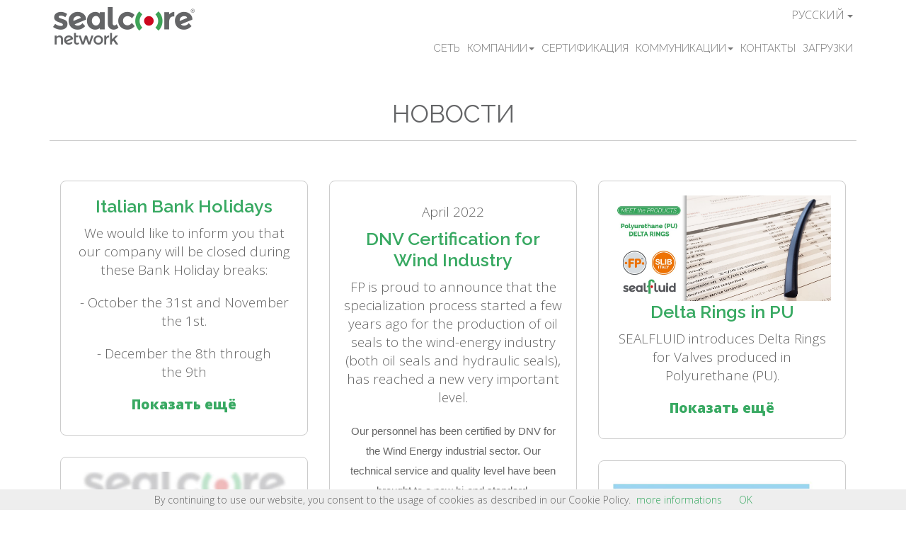

--- FILE ---
content_type: text/html; charset=UTF-8
request_url: https://www.sealcore.net/ru/news
body_size: 9585
content:
<!doctype html>
<html lang="ru">
<head>
  
    <meta charset="utf-8"/>
    <meta http-equiv="Content-type" content="text/html; charset=utf-8"/>
    <title>НОВОСТИ -  SEALCORE network</title>

    <!--[if lt IE 9]>
    <script type="text/javascript" src="/assets/plugins/lt-ie9/html5.js"></script>
    <script type="text/javascript" src="/assets/plugins/lt-ie9/respond.min.js"></script>
    <script type="text/javascript" src="/assets/plugins/lt-ie9/excanvas.compiled.js"></script>
    <![endif]-->

    <!-- GOOGLE FONTS -->
    <link href='https://fonts.googleapis.com/css?family=Raleway:400,100,200,300,500,600,700,800,900' rel='stylesheet'
          type='text/css'>
    <link href='https://fonts.googleapis.com/css?family=Open+Sans:300italic,400italic,600italic,700italic,800italic,400,300,600,700,800'
          rel='stylesheet' type='text/css'>


    <!-- CORE CSS FRAMEWORK -->
    <link href="/assets/plugins/bootstrap/css/bootstrap.min.css" rel="stylesheet" type="text/css"/>
    <link href="/assets/plugins/font-awesome/css/font-awesome.css" rel="stylesheet" type="text/css"/>
    <link href="/assets/plugins/font-linecons/linecons.css" rel="stylesheet" type="text/css"/>

    <!-- PLUGINS -->
    <link href="/assets/css/superslides.css" rel="stylesheet" type="text/css"/>
    <link href="/assets/css/owl.carousel.css" rel="stylesheet" type="text/css"/>
    <link href="/assets/plugins/magnific-popup/magnific-popup.css" rel="stylesheet" type="text/css"/>

    <!-- CSS TEMPLATE -->
    <link href="/assets/css/reset.css" rel="stylesheet" type="text/css"/>
    <link href="/assets/css/framework.css" rel="stylesheet" type="text/css"/>
    <link href="/assets/css/typography.css" rel="stylesheet" type="text/css"/>
    <link href="/assets/css/layout.css" rel="stylesheet" type="text/css"/>
    <link href="/assets/css/color/custom.css" rel="stylesheet" type="text/css"/>
    <link href="/assets/css/news.css" rel="stylesheet" type="text/css"/>
    <link href="/assets/css/dropdown-lng.css" rel="stylesheet" type="text/css"/>

    <meta charset="utf-8">


    <!-- ICONS -->
    <link rel="shortcut icon" href="/assets/images/favicon.ico" type="image/x-icon"/>

    <!-- mobile settings -->
    <meta name="viewport" content="width=device-width, maximum-scale=1, initial-scale=1, user-scalable=0"/>

    <script src="/assets/js/http_cdnjs.cloudflare.com_ajax_libs_echarts_4.2.1_echarts-en.js"></script>

    <script type="text/javascript" src="/assets/plugins/modernizr.min.js"></script>
    <script type="text/javascript" src="/assets/js/noframework.waypoints.js"></script>
    <script type="text/javascript">


        // based on prepared DOM, initialize echarts instance
        function caricaGrafico() {
            var myChart = echarts.init(document.getElementById('chartContainer'));

            // specify chart configuration item and data
            var option = {
                tooltip: {
                    trigger: 'none',
                    axisPointer: {
                        type: 'shadow'
                    }
                },
                style: {
                    fontFamily: 'Arial'
                },
                animationDuration: 3000,

                grid: {
                    left: '3%',
                    right: '4%',
                    bottom: '3%',
                    containLabel: true
                },

                xAxis: {
                    axisLabel: {

                        textStyle: {
                            fontSize: '100%',
                        }
                    },
                    type: 'value'
                },
                yAxis: {
                    axisLabel: {
                        textStyle: {
                            fontSize: '80%',
                        }
                    },
                    type: 'category',
                    data: ["2019   \n       Прогноз   ", "2018   ", "2017   ", "2016   ", "2015   "],

                },
                series: [
                    {
                        name: "Инвестиции",
                        type: 'bar',
                        stack: 'stack',
                        color: '#CD1719',
                        label: {
                            normal: {
                                show: true,
                                position: 'insideLeft',
                                fontSize: 12,

                            },

                        },
                        data: [16, 22, 19, 14, 15]
                    },
                    {
                        name: "Оборот",
                        type: 'bar',
                        stack: 'stack',
                        color: '#39A65B',
                        label: {
                            normal: {
                                show: true,
                                position: 'insideRight',
                                fontSize: 12,
                                formatter: function (data) {
                                    switch (data.value) {
                                        case 151 - 16:
                                            return 151;
                                        case 143 - 22:
                                            return 143;
                                        case 131 - 19:
                                            return 131;
                                        case 110 - 14:
                                            return 110;
                                        case 107 - 15:
                                            return 107;
                                    }
                                }
                            }
                        },
                        data: [{
                            value: 151 - 16,
                            itemStyle: {color: '#39A65B'},
                        },
                            {
                                value: 143 - 22,
                                itemStyle: {color: '#4CAE6B'},
                            },
                            {
                                value: 131 - 19,
                                itemStyle: {color: '#60B77B'},
                            },
                            {
                                value: 110 - 14,
                                itemStyle: {color: '#74C08C'},
                            },
                            {
                                value: 107 - 15,
                                itemStyle: {color: '#88C99C'},
                            }
                        ]
                    }
                ]
            };

            // use configuration item and data specified to show chart
            myChart.setOption(option);

            $(window).on('resize', function () {
                if (myChart != null && myChart != undefined) {
                    myChart.resize();
                }
            });
        }
    </script>
            <script>
            (function (i, s, o, g, r, a, m) {
                i['GoogleAnalyticsObject'] = r;
                i[r] = i[r] || function () {
                    (i[r].q = i[r].q || []).push(arguments)
                }, i[r].l = 1 * new Date();
                a = s.createElement(o),
                    m = s.getElementsByTagName(o)[0];
                a.async = 1;
                a.src = g;
                m.parentNode.insertBefore(a, m)
            })(window, document, 'script', '//www.google-analytics.com/analytics.js', 'ga');
            ga('create', 'UA-42492713-25', 'auto');
            ga('send', 'pageview');
        </script>
    
</head>
<body class="">
2026
    <div class="inner-cover blog-header"></div>

<!-- Main Nav -->
<header id="header01" class="fixed">
    <div class="container">

                <div class="dropdown dropdown-lng">
            <div class="btn btn-secondary dropdown-toggle" id="dropdownLang" data-toggle="dropdown" aria-haspopup="true"
                 aria-expanded="false">
                                    Русский
                                <b class="caret"></b>
            </div>
            <div class="dropdown-menu" aria-labelledby="dropdownLang">
                <a class="dropdown-item"
                   href="/it">Italiano</a>
                <a class="dropdown-item"
                   href="/en">English</a>
                <a class="dropdown-item"
                   href="/de">Deutsch</a>
                <a class="dropdown-item"
                   href="/fr">Français</a>
                <a class="dropdown-item"
                   href="/es">Español</a>
                <a class="dropdown-item"
                   href="/pt">Português</a>
                <a class="dropdown-item active"
                   href="/ru">Русский</a>
                <a class="dropdown-item"
                   href="/zh">简体中文</a>
                <a class="dropdown-item"
                   href="/jp">日本語</a>
            </div>
        </div>

                <div class="navbar navbar-default main-menu" role="navigation">
            <div class="navbar-header">
                <button type="button" class="navbar-toggle" data-toggle="collapse" data-target=".navbar-collapse">
                    <span class="sr-only">Toggle navigation</span>
                    <span class="icon-bar"></span>
                    <span class="icon-bar"></span>
                    <span class="icon-bar"></span>
                </button>
            </div>
            <div class="container-fluid">
                <div class="navbar-collapse collapse">
                    <ul class="nav navbar-nav navbar-right">

                        <li><a href="/ru#home"
                               class=""
                               style="display: none">HOME</a></li>

                        <li class="">
                            <a href="/ru/network" style=" font-family: Raleway;">СЕТЬ</a>
                        </li>

                        <li class="dropdown">
                            <a href="#" data-toggle="dropdown" class="dropdown-toggle"
                               style=" font-family: Raleway;">КОМПАНИИ<b
                                        class="caret"></b></a>
                            <ul class="dropdown-menu">

                                                                                                            <li><a href="/ru/azienda/oringone"
                                               style="font-family: Raleway;">OringOne </a></li>
                                                                                                                                                <li><a href="/ru/azienda/duci"
                                               style="font-family: Raleway;">Duci </a></li>
                                                                                                                                                <li><a href="/ru/azienda/DuepiStampi"
                                               style="font-family: Raleway;">Duepi </a></li>
                                                                                                                                                <li><a href="/ru/azienda/fluorten"
                                               style="font-family: Raleway;">Fluorten </a></li>
                                                                                                                                                <li><a href="/ru/azienda/flli-paris"
                                               style="font-family: Raleway;">F.lli Paris </a></li>
                                                                                                                                                <li><a href="/ru/azienda/ats-oil-seals"
                                               style="font-family: Raleway;">Ats oil seals </a></li>
                                                                                                                                                <li><a href="/ru/azienda/slibitaly"
                                               style="font-family: Raleway;">Slib italy </a></li>
                                                                                                                                                <li><a href="/ru/azienda/sealfluid"
                                               style="font-family: Raleway;">Sealfluid </a></li>
                                                                                                </ul>
                        </li>

                        <li class="">
                            <a href="/ru/certificazioni"
                               style=" font-family: Raleway;">СЕРТИФИКАЦИЯ</a>
                        </li>

                        <li class="dropdown">
                            <a href="#" data-toggle="dropdown" class="dropdown-toggle"
                               style="font-family: Raleway;">КОММУНИКАЦИИ<b
                                        class="caret"></b></a>
                            <ul class="dropdown-menu">
                                <li>
                                    <a href="/ru/news" style="font-family: Raleway;">НОВОСТИ</a>
                                </li>
                                <li>
                                                                        <a href="/ru/events"
                                       style="font-family: Raleway;">СОБЫТИЯ</a>
                                </li>
                                <li>
                                    <a href="/ru/press" style="font-family: Raleway;">НАЖМИТЕ</a>
                                </li>
                            </ul>
                        </li>

                        <li class="">
                            <a href="/ru/contatti" style="font-family: Raleway;">КОНТАКТЫ</a>
                        </li>

                        <li class="">
                            <a href="/ru/download/sealcore"
                               style=" font-family: Raleway;">ЗАГРУЗКИ</a>
                        </li>
                    </ul>
                </div>
            </div>
        </div>

        <a class="navbar-brand logo-menu "
           href="https://www.sealcore.net/ru">
            <img src="/assets/images/logo/sealcore-logo-menu.png" alt="SEALCORE network"/>
        </a>

    </div>
</header>
<!-- /Main Nav -->


    <section class=" project-thumbnails single-page">
        <div class="container">
            <header class="text-center">
                <h2 style="font-weight: normal">НОВОСТИ</h2>
            </header>
            <hr class="linea-separatrice"><br><br>

            <div id="grid" data-columns>
                                    <div class="box-news">

                                                                        <h2><a href="/ru/news/144/italian-bank-holidays">Italian Bank Holidays</a></h2>                                                    <div class="abstract"><p>We would like to inform you that our company will be closed during these Bank Holiday breaks:</p><p>- October the&nbsp;31st and November the 1st.</p><p>- December the 8th through the&nbsp;9th</p></div>                        <p><a href="/ru/news/144/italian-bank-holidays" class="more">Показать ещё</a></p>
                    </div>
                                    <div class="box-news">

                                                <p class="data">April 2022</p>                        <h2><a href="/ru/news/142/dnv-certification-for-wind-industry">DNV Certification for Wind Industry</a></h2>                                                    <div class="abstract"><p>FP is proud to announce that the specialization process started a few years ago for the production of oil seals to the wind-energy industry (both oil seals and hydraulic seals), has reached a new very important level.<u5:p></u5:p></p><p><u5:p></u5:p><span lang="EN-GB" style="font-size:11.0pt"><span style="font-family:&quot;Calibri&quot;,sans-serif">Our personnel has been certified by DNV for the Wind Energy industrial sector. Our technical service and quality level have been brought to a new hi-end standard.</span></span></p></div>                        <p><a href="/ru/news/142/dnv-certification-for-wind-industry" class="more">Показать ещё</a></p>
                    </div>
                                    <div class="box-news">

                        <a href="/ru/news/131/delta-rings-in-pu"><img src="https://www.sealcore.net/media/articoli/IMG-20191115-WA0007.jpg" class="img-responsive img-center"></a>                                                <h2><a href="/ru/news/131/delta-rings-in-pu">Delta Rings in PU</a></h2>                                                    <div class="abstract"><p>SEALFLUID&nbsp;introduces Delta Rings for Valves produced in Polyurethane (PU).</p></div>                        <p><a href="/ru/news/131/delta-rings-in-pu" class="more">Показать ещё</a></p>
                    </div>
                                    <div class="box-news">

                        <a href="/ru/news/129/slib-italy-introduces-the-new-product-tx-400"><img src="https://www.sealcore.net/media/articoli/TX400_SLIB_meet_the_products.jpg" class="img-responsive img-center"></a>                                                <h2><a href="/ru/news/129/slib-italy-introduces-the-new-product-tx-400">Slib Italy introduces the new product TX-400.</a></h2>                                                    <div class="abstract"><p>Slib Italy has recently extended its product range to the new TX-400 material.</p></div>                        <p><a href="/ru/news/129/slib-italy-introduces-the-new-product-tx-400" class="more">Показать ещё</a></p>
                    </div>
                                    <div class="box-news">

                        <a href="/ru/news/128/3d-printing-for-technical-components-made-of-f10-peek-and-f10-hpp"><img src="https://www.sealcore.net/media/articoli/3D_printig.jpg" class="img-responsive img-center"></a>                                                <h2><a href="/ru/news/128/3d-printing-for-technical-components-made-of-f10-peek-and-f10-hpp">3D printing for technical components made of F10-PEEK and F10-HPP</a></h2>                                                    <div class="abstract"><p>Fluorten introduces 3D printing for technical components made of F10-PEEK and F10-HPP - high performance polymers.</p><p>&nbsp;</p></div>                        <p><a href="/ru/news/128/3d-printing-for-technical-components-made-of-f10-peek-and-f10-hpp" class="more">Показать ещё</a></p>
                    </div>
                                    <div class="box-news">

                        <a href="/ru/news/127/f-lli-paris-s-r-l-a-socio-unico-updates-the-certification-iso-9001-2015"><img src="https://www.sealcore.net/media/pdf/Certificato_F-LLI_PARIS_S-r-l-_-_ISO_9001_-_2019-10-29_-1.jpg" class="img-responsive img-center"></a>                                                <h2><a href="/ru/news/127/f-lli-paris-s-r-l-a-socio-unico-updates-the-certification-iso-9001-2015">F.LLI PARIS S.r.l. a socio unico updates the certification ISO 9001:2015</a></h2>                                                    <div class="abstract"><p>On September 2019&nbsp;F.lli Paris S.r.l. a socio unico has updated its ISO certification ISO 9001:2015.</p></div>                        <p><a href="/ru/news/127/f-lli-paris-s-r-l-a-socio-unico-updates-the-certification-iso-9001-2015" class="more">Показать ещё</a></p>
                    </div>
                                    <div class="box-news">

                        <a href="/ru/news/116/fp-modena-s-r-l-receives-the-certification-iso-9001-2015"><img src="https://www.sealcore.net/media/articoli/09012019123312-0-1.jpg" class="img-responsive img-center"></a>                                                <h2><a href="/ru/news/116/fp-modena-s-r-l-receives-the-certification-iso-9001-2015">FP MODENA S.r.l. receives the certification ISO 9001:2015</a></h2>                                                    <div class="abstract"><p>On October 2018&nbsp;FP Modena S.r.l.&nbsp;has successfully passed the renewal of its ISO certification updating to&nbsp;ISO 9001:2015.</p></div>                        <p><a href="/ru/news/116/fp-modena-s-r-l-receives-the-certification-iso-9001-2015" class="more">Показать ещё</a></p>
                    </div>
                                    <div class="box-news">

                        <a href="/ru/news/110/ats-s-r-l-receives-the-certification-iso-9001-2015"><img src="https://www.sealcore.net/media/pdf/CERTIFICATO_106010-2011-AQ-ITA-ACCREDIA_A-T-S-_SPECIAL_OIL_SEALS_SRL_011.jpg" class="img-responsive img-center"></a>                                                <h2><a href="/ru/news/110/ats-s-r-l-receives-the-certification-iso-9001-2015">ATS S.r.l. receives the certification ISO 9001:2015</a></h2>                                                    <div class="abstract"><p>On November 2017&nbsp;ATS Special Oil Seals S.r.l.&nbsp;has successfully passed the renewal of its ISO certification updating to ISO 9001:2015.</p></div>                        <p><a href="/ru/news/110/ats-s-r-l-receives-the-certification-iso-9001-2015" class="more">Показать ещё</a></p>
                    </div>
                                    <div class="box-news">

                        <a href="/ru/news/105/duepi-s-r-l-receives-the-certification-iso-9001-2015"><img src="https://www.sealcore.net/media/pdf/DUEPI_CERTIFICATION_ISO9001-2015_29-03-19_EN.jpg" class="img-responsive img-center"></a>                                                <h2><a href="/ru/news/105/duepi-s-r-l-receives-the-certification-iso-9001-2015">DUEPI S.r.l. receives the certification ISO 9001:2015</a></h2>                                                    <div class="abstract"><p>On March 2019&nbsp;Duepi S.r.l.&nbsp;has successfully passed the renewal of its ISO certification updating to&nbsp;ISO 9001:2015.</p></div>                        <p><a href="/ru/news/105/duepi-s-r-l-receives-the-certification-iso-9001-2015" class="more">Показать ещё</a></p>
                    </div>
                                    <div class="box-news">

                        <a href="/ru/news/108/duci-s-r-l-renews-the-certification-iso-14001-2015"><img src="https://www.sealcore.net/media/pdf/DUCISrl_UNI_EN_ISO_14001_2015.jpg" class="img-responsive img-center"></a>                                                <h2><a href="/ru/news/108/duci-s-r-l-renews-the-certification-iso-14001-2015">DUCI S.r.l. renews the certification ISO 14001:2015</a></h2>                                                    <div class="abstract"><p>On October 2017 Duci&nbsp;S.r.l.&nbsp;has successfully passed the renewal of its ISO 14001:2015 certification.</p></div>                        <p><a href="/ru/news/108/duci-s-r-l-renews-the-certification-iso-14001-2015" class="more">Показать ещё</a></p>
                    </div>
                                    <div class="box-news">

                        <a href="/ru/news/107/duci-s-r-l-receives-the-certification-iatf-16949-2016"><img src="https://www.sealcore.net/media/pdf/DUCIsrl_IATF16949_2016.jpg" class="img-responsive img-center"></a>                                                <h2><a href="/ru/news/107/duci-s-r-l-receives-the-certification-iatf-16949-2016">DUCI S.r.l. receives the certification IATF 16949:2016</a></h2>                                                    <div class="abstract"><p>On December 2018 Duci&nbsp;S.r.l.&nbsp;has successfully passed the renewal of its ISO TF certification updating to&nbsp;IATF 16949:2016.</p></div>                        <p><a href="/ru/news/107/duci-s-r-l-receives-the-certification-iatf-16949-2016" class="more">Показать ещё</a></p>
                    </div>
                                    <div class="box-news">

                        <a href="/ru/news/106/duci-s-r-l-receives-the-certification-iso-9001-2015"><img src="https://www.sealcore.net/media/pdf/DUCISrl_ISO_9001_2015.jpg" class="img-responsive img-center"></a>                                                <h2><a href="/ru/news/106/duci-s-r-l-receives-the-certification-iso-9001-2015">DUCI S.r.l. receives the certification ISO 9001:2015</a></h2>                                                    <div class="abstract"><p>On December 2018 Duci&nbsp;S.r.l.&nbsp;has successfully passed the renewal of its ISO certification updating to ISO 9001:2015.</p></div>                        <p><a href="/ru/news/106/duci-s-r-l-receives-the-certification-iso-9001-2015" class="more">Показать ещё</a></p>
                    </div>
                                    <div class="box-news">

                        <a href="/ru/news/112/oringone-s-r-l-renews-the-certification-iso-14001-2015"><img src="https://www.sealcore.net/media/pdf/ORINGONE_Certificato_ISO14001_2015.jpg" class="img-responsive img-center"></a>                                                <h2><a href="/ru/news/112/oringone-s-r-l-renews-the-certification-iso-14001-2015">ORINGONE S.r.l. renews the certification ISO 14001:2015</a></h2>                                                    <div class="abstract"><p>On September 2018&nbsp;OringOne&nbsp;S.r.l.&nbsp;has successfully passed the renewal of its ISO 14001:2015 certification.</p></div>                        <p><a href="/ru/news/112/oringone-s-r-l-renews-the-certification-iso-14001-2015" class="more">Показать ещё</a></p>
                    </div>
                                    <div class="box-news">

                        <a href="/ru/news/111/oringone-s-r-l-receives-the-certification-iso-9001-2015"><img src="https://www.sealcore.net/media/pdf/ORINGONE_Certificato_ISO9001_2015.jpg" class="img-responsive img-center"></a>                                                <h2><a href="/ru/news/111/oringone-s-r-l-receives-the-certification-iso-9001-2015">ORINGONE S.r.l. receives the certification ISO 9001:2015</a></h2>                                                    <div class="abstract"><p>On September 2018&nbsp;OringOne&nbsp;S.r.l.&nbsp;has successfully passed the renewal of its ISO certification updating to ISO 9001:2015.</p></div>                        <p><a href="/ru/news/111/oringone-s-r-l-receives-the-certification-iso-9001-2015" class="more">Показать ещё</a></p>
                    </div>
                                    <div class="box-news">

                        <a href="/ru/news/113/fluorten-s-r-l-renews-the-certification-iso-14001-2015"><img src="https://www.sealcore.net/media/pdf/20180918ISO14001a.jpg" class="img-responsive img-center"></a>                                                <h2><a href="/ru/news/113/fluorten-s-r-l-renews-the-certification-iso-14001-2015">FLUORTEN S.r.l. renews the certification ISO 14001:2015</a></h2>                                                    <div class="abstract"><p>On August 2018&nbsp;Fluorten S.r.l.&nbsp;has successfully passed the renewal of its ISO 14001:2015 certification.</p></div>                        <p><a href="/ru/news/113/fluorten-s-r-l-renews-the-certification-iso-14001-2015" class="more">Показать ещё</a></p>
                    </div>
                                    <div class="box-news">

                        <a href="/ru/news/94/duci-s-r-l-new-wras-certificate-for-m534"><img src="https://www.sealcore.net/media/pdf/DUCI_-_WRAS_approval_M534.jpg" class="img-responsive img-center"></a>                                                <h2><a href="/ru/news/94/duci-s-r-l-new-wras-certificate-for-m534">DUCI S.r.l. new WRAS CERTIFICATE for M534</a></h2>                                                    <div class="abstract"><p><span style="color:#1f497d">DUCI S.r.l. new WRAS CERTIFICATE on compound&nbsp;EPDM 70 PEROXIDE CURE M534</span></p></div>                        <p><a href="/ru/news/94/duci-s-r-l-new-wras-certificate-for-m534" class="more">Показать ещё</a></p>
                    </div>
                                    <div class="box-news">

                                                                        <h2><a href="/ru/news/93/stock-shipments-stop">STOCK-SHIPMENTS STOP</a></h2>                                                    <div class="abstract"><p>Please be informed that our delivery from stock will end on July 31st for summer vacation. Any new incoming order starting Friday 27th will be postponed to September.</p><p>Summer vacation 4th to 27th August (included).</p></div>                        <p><a href="/ru/news/93/stock-shipments-stop" class="more">Показать ещё</a></p>
                    </div>
                                    <div class="box-news">

                        <a href="/ru/news/114/fluorten-s-r-l-receives-the-certification-iso-9001-2015"><img src="https://www.sealcore.net/media/pdf/20180717ISO9001a.jpg" class="img-responsive img-center"></a>                                                <h2><a href="/ru/news/114/fluorten-s-r-l-receives-the-certification-iso-9001-2015">FLUORTEN S.r.l. receives the certification ISO 9001:2015</a></h2>                                                    <div class="abstract"><p>On June 2018&nbsp;Fluorten S.r.l.&nbsp;has successfully passed the renewal of its ISO certification updating to&nbsp;ISO 9001:2015.</p></div>                        <p><a href="/ru/news/114/fluorten-s-r-l-receives-the-certification-iso-9001-2015" class="more">Показать ещё</a></p>
                    </div>
                                    <div class="box-news">

                        <a href="/ru/news/92/fluorten-s-r-l-renews-the-certification-en-9100-2018"><img src="https://www.sealcore.net/media/articoli/Fluorten_9100-2018.jpg" class="img-responsive img-center"></a>                                                <h2><a href="/ru/news/92/fluorten-s-r-l-renews-the-certification-en-9100-2018">FLUORTEN S.r.l. renews the certification EN 9100:2018</a></h2>                                                    <div class="abstract"><p>On May 11th 2018 Fluorten srl has successfully passed the renewal of the EN 9100 : 2016 for supplies in the aerospace industry.</p></div>                        <p><a href="/ru/news/92/fluorten-s-r-l-renews-the-certification-en-9100-2018" class="more">Показать ещё</a></p>
                    </div>
                                    <div class="box-news">

                        <a href="/ru/news/91/fluorten-f10peek"><img src="https://www.sealcore.net/media/articoli/F10PEEK.jpg" class="img-responsive img-center"></a>                                                <h2><a href="/ru/news/91/fluorten-f10peek">FLUORTEN F10PEEK</a></h2>                                                    <div class="abstract"><p>Fluorten S.r.l. introduces you to his new family of hi-end PEEK materials.</p></div>                        <p><a href="/ru/news/91/fluorten-f10peek" class="more">Показать ещё</a></p>
                    </div>
                                    <div class="box-news">

                        <a href="/ru/news/85/fluorten-list-of-food-grades-materials-2018"><img src="https://www.sealcore.net/media/pdf/FLUORTEN_2018-food-grades-materials_EN2.jpg" class="img-responsive img-center"></a>                                                <h2><a href="/ru/news/85/fluorten-list-of-food-grades-materials-2018">FLUORTEN List of Food-Grades Materials 2018</a></h2>                                                    <div class="abstract"><p>FLUORTEN List of Food-Grades Materials 2018</p></div>                        <p><a href="/ru/news/85/fluorten-list-of-food-grades-materials-2018" class="more">Показать ещё</a></p>
                    </div>
                                    <div class="box-news">

                        <a href="/ru/news/83/advanced-technologies-for-quality-assurance-of-valves-pumps-and-compressors"><img src="https://www.sealcore.net/media/articoli/20180328_142538res.jpg" class="img-responsive img-center"></a>                        <p class="data">28 - 29 March 2018</p>                        <h2><a href="/ru/news/83/advanced-technologies-for-quality-assurance-of-valves-pumps-and-compressors">Advanced technologies for quality assurance of valves, pumps and compressors</a></h2>                                                    <div class="abstract"><p><span style="font-size:12.0pt">Our Russian Sales Mgr.&nbsp;Oleg Gavrilov meets Mr. Oleg Shpakov, the 85 years old &quot;guru&quot; of the Valve Design in Russia&nbsp;with 65 years of experience in the valve making.</span></p></div>                        <p><a href="/ru/news/83/advanced-technologies-for-quality-assurance-of-valves-pumps-and-compressors" class="more">Показать ещё</a></p>
                    </div>
                                    <div class="box-news">

                        <a href="/ru/news/79/e-commerce-for-fp-modena-s-r-l"><img src="https://www.sealcore.net/media/pdf/FP_MODENA_-_Feb_2018_Promo-ECommerce-def_IT_EN.jpg" class="img-responsive img-center"></a>                                                <h2><a href="/ru/news/79/e-commerce-for-fp-modena-s-r-l">E-COMMERCE for FP Modena S.r.l.</a></h2>                                                    <div class="abstract"><p>The new E-Commerce service is up and running in the FP Modena S.r.l. webpage : www.fpmodena.it</p><p>&nbsp;</p></div>                        <p><a href="/ru/news/79/e-commerce-for-fp-modena-s-r-l" class="more">Показать ещё</a></p>
                    </div>
                                    <div class="box-news">

                        <a href="/ru/news/74/sealcore-network-official-member-in-valvecampus"><img src="https://www.sealcore.net/media/articoli/VALVECAMPUS_Certifica_Dec_2017_SEALCORE.jpg" class="img-responsive img-center"></a>                        <p class="data">December the 6th, 2017</p>                        <h2><a href="/ru/news/74/sealcore-network-official-member-in-valvecampus">SEALCORE Network official Member in VALVECAMPUS.</a></h2>                                                    <div class="abstract"><p>SEALCORE Network&nbsp;was recognized with the status of official member in VALVECAMPUS.</p></div>                        <p><a href="/ru/news/74/sealcore-network-official-member-in-valvecampus" class="more">Показать ещё</a></p>
                    </div>
                                    <div class="box-news">

                        <a href="/ru/news/18/fp-silicompound-225-silicon-based-grease-ptfe"><img src="https://www.sealcore.net/media/pdf/FPModena_grasso091117.jpg" class="img-responsive img-center"></a>                                                <h2><a href="/ru/news/18/fp-silicompound-225-silicon-based-grease-ptfe">FP Silicompound 225 - Silicon based grease + PTFE</a></h2>                                                    <div class="abstract"><p>FP MODENA extend its range of products by adding the FP Silicompound 225 grease</p></div>                        <p><a href="/ru/news/18/fp-silicompound-225-silicon-based-grease-ptfe" class="more">Показать ещё</a></p>
                    </div>
                                    <div class="box-news">

                        <a href="/ru/news/67/slib-italy-s-eac-export-certificate-for-the-russian-and-cis-markets"><img src="https://www.sealcore.net/media/pdf/Sertifikat_GOST_podsipniki_skolzenia.jpg" class="img-responsive img-center"></a>                                                <h2><a href="/ru/news/67/slib-italy-s-eac-export-certificate-for-the-russian-and-cis-markets">SLIB ITALY&#039;s EAC Export certificate for the Russian and CIS markets</a></h2>                                                    <div class="abstract"><p>SLIB ITALY has obtained the certification for its products for export in Russia and CIS Countries.</p></div>                        <p><a href="/ru/news/67/slib-italy-s-eac-export-certificate-for-the-russian-and-cis-markets" class="more">Показать ещё</a></p>
                    </div>
                                    <div class="box-news">

                        <a href="/ru/news/62/duci-s-eac-export-certificate-for-the-russian-and-cis-markets"><img src="https://www.sealcore.net/media/pdf/GOST_R_DUCI.jpg" class="img-responsive img-center"></a>                                                <h2><a href="/ru/news/62/duci-s-eac-export-certificate-for-the-russian-and-cis-markets">DUCI&#039;s EAC Export certificate for the Russian and CIS markets</a></h2>                                                    <div class="abstract"><p>DUCI S.r.l. has obtained the certification for its products for export in Russia and CIS Countries.</p></div>                        <p><a href="/ru/news/62/duci-s-eac-export-certificate-for-the-russian-and-cis-markets" class="more">Показать ещё</a></p>
                    </div>
                                    <div class="box-news">

                        <a href="/ru/news/58/registered-trademark-coflon-and-loflon"><img src="https://www.sealcore.net/media/pdf/FP-ATS_coflon-loflon_Data-Sheet_EN-Rev00_21-07-2017.jpg" class="img-responsive img-center"></a>                                                <h2><a href="/ru/news/58/registered-trademark-coflon-and-loflon">Registered Trademark COFLON® and LOFLON®</a></h2>                                                    <div class="abstract"><p>F.lli Paris S.r.l. announces to having obtained the registration for its trademarks COFLON&reg; e LOFLON&reg;</p></div>                        <p><a href="/ru/news/58/registered-trademark-coflon-and-loflon" class="more">Показать ещё</a></p>
                    </div>
                                    <div class="box-news">

                                                                        <h2><a href="/ru/news/57/duci-new-certification-uba-and-w270">DUCI new certification UBA and W270</a></h2>                                                    <div class="abstract"><p>DUCI S.r.l. receives the certification UBA and&nbsp;W270 for the compound NBR70 M066.</p></div>                        <p><a href="/ru/news/57/duci-new-certification-uba-and-w270" class="more">Показать ещё</a></p>
                    </div>
                                    <div class="box-news">

                        <a href="/ru/news/56/acquired-gmp-certification-food-contact-qualified-supplier"><img src="https://www.sealcore.net/media/articoli/5922bde0d1e29.jpg" class="img-responsive img-center"></a>                                                <h2><a href="/ru/news/56/acquired-gmp-certification-food-contact-qualified-supplier">ACQUIRED GMP CERTIFICATION Food Contact Qualified Supplier</a></h2>                                                    <div class="abstract"><p>FLUORTEN S.r.l. has acquired the GMP Certification, and is now a Food Contact Qualified Supplier.</p></div>                        <p><a href="/ru/news/56/acquired-gmp-certification-food-contact-qualified-supplier" class="more">Показать ещё</a></p>
                    </div>
                                    <div class="box-news">

                        <a href="/ru/news/55/oringone-s-eac-export-certificate-for-the-russian-and-cis-markets"><img src="https://www.sealcore.net/media/articoli/EAC_ORINGONE.jpg" class="img-responsive img-center"></a>                                                <h2><a href="/ru/news/55/oringone-s-eac-export-certificate-for-the-russian-and-cis-markets">ORINGONE&#039;s EAC Export certificate for the Russian and CIS markets</a></h2>                                                    <div class="abstract"><p>OringOne S.r.l. has obtained the certification for its products for export in Russia and CIS Countries.</p></div>                        <p><a href="/ru/news/55/oringone-s-eac-export-certificate-for-the-russian-and-cis-markets" class="more">Показать ещё</a></p>
                    </div>
                                    <div class="box-news">

                        <a href="/ru/news/31/fp-introduces-the-new-oil-seal-with-mtv-design"><img src="https://www.sealcore.net/media/articoli/FP-ATS_Special_oil_Seal_-_MTV_design.jpg" class="img-responsive img-center"></a>                                                <h2><a href="/ru/news/31/fp-introduces-the-new-oil-seal-with-mtv-design">FP introduces the new oil seal with MTV design.</a></h2>                                                    <div class="abstract"><p>FP introduces the new oil seal with the MTV design with&nbsp;the garter spring vulcanized into the sealing lip to increase its performances.</p><p>&nbsp;</p></div>                        <p><a href="/ru/news/31/fp-introduces-the-new-oil-seal-with-mtv-design" class="more">Показать ещё</a></p>
                    </div>
                                    <div class="box-news">

                        <a href="/ru/news/30/f-lli-paris-s-r-l-on-wirtschaftsforum-magazine"><img src="https://www.sealcore.net/media/articoli/WIRTSCHAFTSFORUM_-_Apr_2017_FP_cPaper_189913.jpg" class="img-responsive img-center"></a>                                                <h2><a href="/ru/news/30/f-lli-paris-s-r-l-on-wirtschaftsforum-magazine">F.LLI PARIS S.r.l. on Wirtschaftsforum Magazine</a></h2>                                                    <div class="abstract"><p>They talk about us on&nbsp;Wirtschaftsforum Magazine</p></div>                        <p><a href="/ru/news/30/f-lli-paris-s-r-l-on-wirtschaftsforum-magazine" class="more">Показать ещё</a></p>
                    </div>
                                    <div class="box-news">

                        <a href="/ru/news/29/slib-italy-introduces-the-new-self-lubricating-bushings-and-washers-in-stellite"><img src="https://www.sealcore.net/media/articoli/STELLITE.jpg" class="img-responsive img-center"></a>                                                <h2><a href="/ru/news/29/slib-italy-introduces-the-new-self-lubricating-bushings-and-washers-in-stellite">SLIB ITALY introduces the new self-lubricating bushings and washers in &quot;STELLITE&quot;</a></h2>                                                    <div class="abstract"><p>SLIB ITALY has started a new production line for extremely hard metal alloys. One of these metal alloys is &quot;STELLITE&quot;, for which SLIB ITALY is the sole Italian manufacturer for Bushings and Washers.</p></div>                        <p><a href="/ru/news/29/slib-italy-introduces-the-new-self-lubricating-bushings-and-washers-in-stellite" class="more">Показать ещё</a></p>
                    </div>
                                    <div class="box-news">

                        <a href="/ru/news/27/kiwa-certification-for-epdm-70-perossidica-m534-compound"><img src="https://www.sealcore.net/media/articoli/EPDM70PEROX_KIWA_M534_2017.jpg" class="img-responsive img-center"></a>                                                <h2><a href="/ru/news/27/kiwa-certification-for-epdm-70-perossidica-m534-compound">KIWA certification for EPDM 70 PEROSSIDICA M534 compound</a></h2>                                                    <div class="abstract"><p>DUCI S.r.l. gladly informs that the compound EPDM 70 PEROXIDE CURED&nbsp;M534 has been approved according to&nbsp;KIWA.</p></div>                        <p><a href="/ru/news/27/kiwa-certification-for-epdm-70-perossidica-m534-compound" class="more">Показать ещё</a></p>
                    </div>
                                    <div class="box-news">

                                                                        <h2><a href="/ru/news/25/norsok-m-710-ed-3-approval">NORSOK M-710 ed. 3 approval</a></h2>                                                    <div class="abstract"><p>OringOne S.r.l. obtains the NORSOK M-710 ed. 3 approval (AED).</p></div>                        <p><a href="/ru/news/25/norsok-m-710-ed-3-approval" class="more">Показать ещё</a></p>
                    </div>
                                    <div class="box-news">

                        <a href="/ru/news/24/approval-api-6a"><img src="https://www.sealcore.net/media/articoli/5757e105dada1.jpg" class="img-responsive img-center"></a>                                                <h2><a href="/ru/news/24/approval-api-6a">APPROVAL API 6A</a></h2>                                                    <div class="abstract"><p>Fluorten S.r.l. obtains the API 6A approval.</p></div>                        <p><a href="/ru/news/24/approval-api-6a" class="more">Показать ещё</a></p>
                    </div>
                                    <div class="box-news">

                                                                        <h2><a href="/ru/news/23/uba-and-w270-certifications-for-compound-epdm-70-perox-m534">UBA and W270 certifications for compound EPDM 70 PEROX M534.</a></h2>                                                    <div class="abstract"><p>DUCI S.r.l. has obtained the certifications&nbsp;UBA and&nbsp;W270 for the compound&nbsp;EPDM 70 PEROX M534.</p></div>                        <p><a href="/ru/news/23/uba-and-w270-certifications-for-compound-epdm-70-perox-m534" class="more">Показать ещё</a></p>
                    </div>
                                    <div class="box-news">

                        <a href="/ru/news/21/ivs-2017-conference-program"><img src="https://www.sealcore.net/media/articoli/IVScallforpapers.jpg" class="img-responsive img-center"></a>                                                <h2><a href="/ru/news/21/ivs-2017-conference-program">IVS 2017 conference program</a></h2>                                                    <div class="abstract"><p>IVS 2017 conference program</p></div>                        <p><a href="/ru/news/21/ivs-2017-conference-program" class="more">Показать ещё</a></p>
                    </div>
                                    <div class="box-news">

                        <a href="/ru/news/20/standard-and-large-peek-rings"><img src="https://www.sealcore.net/media/articoli/IMG-20170223-WA0008.jpg" class="img-responsive img-center"></a>                                                <h2><a href="/ru/news/20/standard-and-large-peek-rings">Standard and large PEEK Rings</a></h2>                                                    <div class="abstract"><p>Standard and large diameter PEEK rings with reduced split-overlapping effect</p></div>                        <p><a href="/ru/news/20/standard-and-large-peek-rings" class="more">Показать ещё</a></p>
                    </div>
                                    <div class="box-news">

                        <a href="/ru/news/17/ivs-promotes-the-sealcore-network"><img src="https://www.sealcore.net/media/articoli/Logo-IVS-new.png" class="img-responsive img-center"></a>                                                <h2><a href="/ru/news/17/ivs-promotes-the-sealcore-network">IVS promotes the SEALCORE Network</a></h2>                                                    <div class="abstract"><p>IVS 2017 promotes the SEALCORE Network on its official Linkedin and&nbsp;Facebook web pages.</p></div>                        <p><a href="/ru/news/17/ivs-promotes-the-sealcore-network" class="more">Показать ещё</a></p>
                    </div>
                                    <div class="box-news">

                        <a href="/ru/news/2/cryo-ses-innovative-seal-for-cryogenic-valves"><img src="https://www.sealcore.net/media/articoli/CryoSeals.jpg" class="img-responsive img-center"></a>                                                <h2><a href="/ru/news/2/cryo-ses-innovative-seal-for-cryogenic-valves">Cryo SES: innovative seal for cryogenic valves</a></h2>                                                    <div class="abstract"><p>During next&nbsp;<strong>Valve World exhibition in D&uuml;sseldorf Germany, from 29th Nov to 1st Dec.</strong>, Fluorten srl will officially introduce to the market its fully designed and manufactured in house innovative and patented seal called &ldquo;Cryo SES&rdquo;</p></div>                        <p><a href="/ru/news/2/cryo-ses-innovative-seal-for-cryogenic-valves" class="more">Показать ещё</a></p>
                    </div>
                            </div>
        </div>
    </section>

<br><br><br>
<!-- FOOTER -->
<footer class="footer" style="height: auto">

    <!-- SCROOL TO TOP -->
    <a href="#toTop" class="fa fa-arrow-up toTop"></a>


    <div class="container">

        <div class="row">
            <div class="col-md-6 col-sm-6 col-xs-6 copyright text-left">
                <span style="font-weight: bold">SEALCORE NETWORK</span><br>
                2019 &copy; All Rights Reserved.<br><br>
                <span style="font-weight: bold">SEALCORE S.r.l.</span><br>
                Via Marconi 142/144<br>
                24060 - Castelli Calepio (BG), Italy<br>
                phone: +39.035.4425511 | fax: +39.035.4425478<br>
                VAT and F.C. 04104060167<br>
                Capitale Sociale: € 10.000,00 interamente versati<br>
                REA: BG – 435622 | Pec: <a href="mailto:sealcore@pec.sealcore.net">sealcore@pec.sealcore.net</a><br>
                SDI code: J6URRTW<br><br>
                <a style="font-weight: bold" href="/ru/privacy-policy" target="_blank">Privacy policy</a> | <a
                        style="font-weight: bold" href="/ru/cookie-policy" target="_blank">Cookie policy</a>
            </div>

            <div class="col-md-6 col-sm-6 col-xs-6 text-right">
                
    <div >
    <div class="box-link-app">

        <div class="logo-link-app">
            <img src="/assets/images/sealcore-ico-ret.png" alt="logo sealcore">
        </div>
        <span style="color: white; font-weight: bold; font-size: 150%; ">Sealcore mobile app</span><br>
        <div class="link-app">
            <a href="https://play.google.com/store/apps/details?id=com.ionicframework.sealcoremobile486770" target="_blank">
                <img class="img-link-app link-google" src="/assets/images/link-googleplay.png" alt="link googleplay">
            </a>
            <a href="http://sealcore.network/" target="_blank">
                <img class="img-link-app link-apple" src="/assets/images/link-appstore.png" alt="link appstore">
            </a>
        </div><br>
        <!--<a href="https://www.linkedin.com/company/sealcore?trk=biz-companies-cym" target="_blank"><img src="/assets/images/ico-social-linkedin.png"></a> -->
        <div class="box-social" style="font-size: 142%">
            <a href="https://www.linkedin.com/company/9324869?trk=tyah&trkInfo=clickedVertical%3Acompany%2CclickedEntityId%3A9324869%2Cidx%3A2-1-2%2CtarId%3A1486134428215%2Ctas%3Asealcore"
               target="_blank">
                <span class="fa-stack " >
                    <i class="fa fa-circle fa-stack-2x fa-inverse"></i>
                    <i class="fa fa-linkedin fa-stack-1x "></i>
                </span>
            </a>
            <a href="https://www.facebook.com/SealcoreNetwork/?fref=ts" target="_blank">
                <span class="fa-stack" >
                    <i class="fa fa-circle fa-stack-2x fa-inverse"></i>
                    <i class="fa fa-facebook fa-stack-1x "></i>
                </span>
            </a>
            <a href="https://twitter.com/SealcoreNetwork?lang=it" target="_blank">
                <span class="fa-stack" >
                    <i class="fa fa-circle fa-stack-2x fa-inverse"></i>
                    <i class="fa fa-twitter fa-stack-1x "></i>
                </span>
            </a>
            <a href="https://www.instagram.com/sealcorenetwork/" target="_blank">
                <span class="fa-stack" >
                    <i class="fa fa-circle fa-stack-2x fa-inverse "></i>
                    <i class="fa fa-instagram fa-stack-1x "></i>
                </span>
            </a>
            <a href="https://www.youtube.com/channel/UC07Dzzpmt0OPJTkidGkYeAA" target="_blank">
                <span class="fa-stack" >
                    <i class="fa fa-circle fa-stack-2x fa-inverse"></i>
                    <i class="fa fa-youtube fa-stack-1x "></i>
                </span>
            </a>
            <a href="https://www.xing.com/xbp/pages/sealcore-srl/tabs/2" target="_blank">
                <span class="fa-stack" >
                    <i class="fa fa-circle fa-stack-2x fa-inverse"></i>
                    <i class="fa fa-xing fa-stack-1x "></i>
                </span>
            </a>
            <a href="https://vk.com/sealcore" target="_blank">
                <span class="fa-stack">
                    <i class="fa fa-circle fa-stack-2x fa-inverse"></i>
                    <i class="fa fa-vk fa-stack-1x "></i>
                </span>
            </a>
        </div>
        <p><a href="https://www.sintattica.it" style="color: white; font-size: 100%; " target="_blank">Sintattica web design</a></p>

    </div>

</div>
            </div>

        </div>

    </div>
</footer>
<!-- /FOOTER -->


    <!-- CORE FILES -->
    <script type="text/javascript" src="/assets/plugins/jquery/jquery-1.10.2.min.js"></script>
    <script type="text/javascript" src="/assets/plugins/bootstrap/js/bootstrap.min.js"></script>


    <!-- PLUGINS -->
    <!--
    <script type="text/javascript" src="/assets/plugins/jquery-fitvids/jquery.fitvids.min.js"></script>
    -->
    <script type="text/javascript" src="/assets/plugins/jquery-appear/jquery.appear.js"></script>

    <script type="text/javascript" src="/assets/plugins/superslides/dist/jquery.superslides.min.js"></script>
    <script type="text/javascript" src="/assets/plugins/jquery-owl-carousel/owl.carousel.min.js"></script>

    <script type="text/javascript" src="/assets/plugins/jquery-countTo/jquery.countTo.js"></script>
    <script type="text/javascript" src="/assets/plugins/magnific-popup/jquery.magnific-popup.min.js"></script>
    <script type="text/javascript" src="/assets/plugins/js-cookie/js.cookie.js"></script>

    <!-- js scripts -->
    <script async type="text/javascript" src="/assets/js/scripts.js"></script>
    <script type="text/javascript" src="/assets/js/salvattore.min.js"></script>


    <!-- COOKIES -->
    <script type="text/javascript" src="/assets/js/cookiechoices.js"></script>
    <script type="text/javascript">
                document.addEventListener('DOMContentLoaded', function (event) {
            cookieChoices.showCookieConsentBar('By continuing to use our website, you consent to the usage of cookies as described in our Cookie Policy.',
                'OK', 'more informations', '/en/cookie-policy');
        });
            </script>
    <!-- attiva la rispettiva voce di menu della sezione home quando si arriva da una pagina esterna -->
    <script type="text/javascript">
        var id_elem = window.location.hash.substr(1);
        if (id_elem == 'international-locations' || id_elem == 'italian-distribution') {
            $('#section-' + id_elem).addClass('active');
            id_elem = 'locations';
        }
        $('#section-' + id_elem).addClass('active');
    </script>
 </body>
</html>


--- FILE ---
content_type: text/css
request_url: https://www.sealcore.net/assets/plugins/font-linecons/linecons.css
body_size: 1121
content:
@font-face {
  font-family: 'linecons';
  src: url('fonts/linecons.eot?17392200');
  src: url('fonts/linecons.eot?17392200#iefix') format('embedded-opentype'),
       url('fonts/linecons.woff?17392200') format('woff'),
       url('fonts/linecons.ttf?17392200') format('truetype'),
       url('fonts/linecons.svg?17392200#linecons') format('svg');
  font-weight: normal;
  font-style: normal;
}
/* Chrome hack: SVG is rendered more smooth in Windozze. 100% magic, uncomment if you need it. */
/* Note, that will break hinting! In other OS-es font will be not as sharp as it could be */
/*
@media screen and (-webkit-min-device-pixel-ratio:0) {
  @font-face {
    font-family: 'linecons';
    src: url('fonts/linecons.svg?17392200#linecons') format('svg');
  }
}
*/
 
 [class^="icon-"]:before, [class*=" icon-"]:before {
  font-family: "linecons";
  font-style: normal;
  font-weight: normal;
  speak: none;
 
  display: inline-block;
  text-decoration: inherit;
  width: 1em;
  margin-right: .2em;
  text-align: center;
  /* opacity: .8; */
 
  /* For safety - reset parent styles, that can break glyph codes*/
  font-variant: normal;
  text-transform: none;
     
  /* fix buttons height, for twitter bootstrap */
  line-height: 1em;
 
  /* Animation center compensation - magrins should be symmetric */
  /* remove if not needed */
  margin-left: .2em;
 
  /* you can be more comfortable with increased icons size */
  /* font-size: 120%; */
 
  /* Uncomment for 3D effect */
  /* text-shadow: 1px 1px 1px rgba(127, 127, 127, 0.3); */
}
 
.icon-music:before { content: '\e022'; } 
.icon-search:before { content: '\e009'; } 
.icon-mail:before { content: '\e019'; } 
.icon-heart:before { content: '\e000'; } 
.icon-star:before { content: '\e002'; } 
.icon-user:before { content: '\e007'; } 
.icon-videocam:before { content: '\e005'; } 
.icon-camera:before { content: '\e00b'; } 
.icon-photo:before { content: '\e01b'; } 
.icon-attach:before { content: '\e029'; } 
.icon-lock:before { content: '\e00d'; } 
.icon-eye:before { content: '\e013'; } 
.icon-tag:before { content: '\e00c'; } 
.icon-thumbs-up:before { content: '\e01a'; } 
.icon-pencil:before { content: '\e00f'; } 
.icon-comment:before { content: '\e014'; } 
.icon-location:before { content: '\e012'; } 
.icon-cup:before { content: '\e016'; } 
.icon-trash:before { content: '\e006'; } 
.icon-doc:before { content: '\e018'; } 
.icon-note:before { content: '\e01c'; } 
.icon-cog:before { content: '\e00a'; } 
.icon-params:before { content: '\e01f'; } 
.icon-calendar:before { content: '\e02b'; } 
.icon-sound:before { content: '\e004'; } 
.icon-clock:before { content: '\e01d'; } 
.icon-lightbulb:before { content: '\e00e'; } 
.icon-tv:before { content: '\e003'; } 
.icon-desktop:before { content: '\e011'; } 
.icon-mobile:before { content: '\e017'; } 
.icon-cd:before { content: '\e02d'; } 
.icon-inbox:before { content: '\e015'; } 
.icon-globe:before { content: '\e02f'; } 
.icon-cloud:before { content: '\e001'; } 
.icon-paper-plane:before { content: '\e01e'; } 
.icon-fire:before { content: '\e028'; } 
.icon-graduation-cap:before { content: '\e024'; } 
.icon-megaphone:before { content: '\e023'; } 
.icon-database:before { content: '\e021'; } 
.icon-key:before { content: '\e008'; } 
.icon-beaker:before { content: '\e025'; } 
.icon-truck:before { content: '\e02e'; } 
.icon-money:before { content: '\e020'; } 
.icon-food:before { content: '\e026'; } 
.icon-shop:before { content: '\e02a'; } 
.icon-diamond:before { content: '\e010'; } 
.icon-t-shirt:before { content: '\e027'; } 
.icon-wallet:before { content: '\e02c'; } 

--- FILE ---
content_type: text/css
request_url: https://www.sealcore.net/assets/css/superslides.css
body_size: 644
content:
/* Styles for SuperSlides */
#slides {
	position: relative;
}

#slides .slides-container {
	margin: 0;
}

#slides .scrollable {
	*zoom: 1;
	position: relative;
	top: 0;
	left: 0;
	overflow-y: auto;
	-webkit-overflow-scrolling: touch;

}

#slides .scrollable:after {
	content: "";
	display: table;
	clear: both;
}

/* SuperSlides arrow controls */
.slides-navigation a {
	position: absolute;
	top: 50%;
	margin-top: -20px;
	outline: 0;
	width: 40px;
	height: 40px;
	line-height: 40px;
	/*text-indent: -9999px;*/
	z-index: 99;
	zoom: 1;
	text-align: center;
}

.slides-navigation a.prev,
.slides-navigation a.next {
	color: #ffffff;
	font-size: 42px;
}

.slides-navigation a.prev:hover,
.slides-navigation a.next:hover {
	color: #ffffff;
	font-size: 56px;
}

.slides-navigation a.prev {
	left: 10px;
}

.slides-navigation a.prev:after {
	font-family: 'FontAwesome';
	content: '\f104';
}

.slides-navigation a.next {
	right: 10px;
}

.slides-navigation a.next:after {
	font-family: 'FontAwesome';
	content: '\f105';
}

/* SuperSlides pagination indicators */
.slides-pagination {
	position: absolute;
	z-index: 20;
	bottom: 25px;
	text-align: center;
	width: 100%;
}

.slides-pagination a {
	background: #e3e3e3;
	width: 12px;
	height: 12px;
	margin: 4px;
	display: inline-block;
	-webkit-border-radius: 50%;
			border-radius: 50%;
	zoom: 1;
	overflow: hidden;
	text-indent: -100px;
}

.slides-pagination a:hover,
.slides-pagination a.current {
	background: #38a962;
}

.slides-pagination a.current:focus, .slides-pagination a:focus{
	-webkit-border-radius: 50% !important;
	border-radius: 50% !important;
}

/* Fullscreen background for SuperSlides */
.slides-fullscreen-img {
	background-repeat: no-repeat;
	background-size: cover;
	background-position: center center;
	width: 100%;
	height: 100%;
}


--- FILE ---
content_type: text/css
request_url: https://www.sealcore.net/assets/css/framework.css
body_size: 7561
content:
/** ************************************* **
	@Author			Dorin Grigoras
	@Website		www.stepofweb.com
	@Last Update	9:10 AM Saturday, January 11, 2014

	TABLE CONTENTS
	---------------------------
		01. Placeholder
		02. Selection
		03. JS Animation
		04. Social Icons
		05. Commons
		06. Bootstrap Rewrite
		07. Pure CSS Animations
	---------------------------

 ** ************************************* **/



/**	01. Placeholder
*************************************************** **/
::-webkit-input-placeholder { 	/* WebKit browsers */
	color: #999;
}

:-moz-placeholder { 				/* Mozilla Firefox 4 to 18 */
	color: #999;
}

::-moz-placeholder { 			/* Mozilla Firefox 19+ */
	color: #999;
}

:-ms-input-placeholder {			/* Internet Explorer 10+ */
	color: #999;
}


/**	02. Selection
*************************************************** **/
::selection {
	color:#000;
	background:#ccc;
	text-shadow:none;
}

::-moz-selection {
	color:#000;
	background:#ccc;
	text-shadow:none;
}


/**	03. JS Animation
*************************************************** **/
	.animate_from_bottom {
		opacity: 0;
		bottom: -50px;
		padding-left: 0px;
		position: relative;
	}

	
	.animate_from_left {
		opacity: 0;
		left: -80px;
		padding-right: 0px;
		position: relative;
	}

	
	.animate_from_right {
		opacity: 0;
		right: -80px;
		padding-left: 0px;
		position: relative;
	}

	
	.animate_fade_in {
		opacity: 0;
		right: 0px;
		position: relative;
		padding-left: 0px;		
	}


	.animated {
		-webkit-animation-duration: 1200ms;
		-moz-animation-duration: 1200ms;
		-o-animation-duration: 1200ms;
		animation-duration: 1200ms;
		-webkit-animation-fill-mode: both;
		   -moz-animation-fill-mode: both;
			 -o-animation-fill-mode: both;
				animation-fill-mode: both;
	}


	.bounce {
		-webkit-animation-name: bounce;
		-moz-animation-name: bounce;
		-o-animation-name: bounce;
		animation-name: bounce;
	}


	.bounceIn {
		-webkit-animation-name: bounceIn;
		-moz-animation-name: bounceIn;
		-o-animation-name: bounceIn;
		animation-name: bounceIn;
	}



/**	04. Social Icons
*************************************************** **/
a.social								{ display:inline-block; width:36px; height:36px; line-height:38px; font-size:20px; text-align:center; background:rgba(0,0,0,0.3); color:#fff; margin:10px 1px; }
a.social.fa-twitter:hover				{ background:#41b7d8!important; color:#fff!important; }
a.social.fa-facebook:hover 				{ background:#3b5997!important; color:#fff!important; }
a.social.fa-google-plus:hover 			{ background:#d64937!important; color:#fff!important; }
a.social.fa-linkedin:hover 				{ background:#0073b2!important; color:#fff!important; }
a.social.fa-vimeo-square:hover 			{ background:#388fc5!important; color:#fff!important; }
a.social.fa-youtube-square:hover 		{ background:#A40F09!important; color:#fff!important; }
a.social.fa-flickr:hover 				{ background:#ff0084!important; color:#fff!important; }
a.social.fa-pinterest:hover 				{ background:#cb2027!important; color:#fff!important; }
a.social.fa-skype:hover 					{ background:#00aff0!important; color:#fff!important; }
a.social.fa-rss:hover					{ background:#e0812a!important; color:#fff!important; }
a.social.default:hover					{ background:#37353A!important; color:#fff!important; }
a.social.rounded 						{ width:35px; height:35px; line-height:37px; }



/** 05. Commons
 **************************************************************** **/
.font-opensans 	{ font-family: 'Open Sans' !important; 	}
.font-dosis 		{ font-family: 'Dosis' !important; 		} 	/* https://fonts.googleapis.com/css?family=Dosis:300,400 */

.fsize11 	{ font-size:11px !important; line-height:20px !important; }
.fsize12 	{ font-size:12px !important; line-height:20px !important; }
.fsize13 	{ font-size:13px !important; line-height:20px !important; }
.fsize14 	{ font-size:14px !important; line-height:20px !important; }
.fsize15 	{ font-size:15px !important; line-height:20px !important; }
.fsize16 	{ font-size:16px !important; line-height:20px !important; }
.fsize17 	{ font-size:17px !important; line-height:24px !important; }
.fsize18 	{ font-size:18px !important; line-height:23px !important; }
.fsize19 	{ font-size:19px !important; line-height:23px !important; }
.fsize20 	{ font-size:20px !important; line-height:26px !important; }

.w50  		{ width:50px !important; 		}
.w100 		{ width:100px !important; 		}
.w150 		{ width:150px !important; 		}
.w200 		{ width:200px !important; 		}
.w250 		{ width:250px !important; 		}
.w300 		{ width:300px !important; 		}
.w350 		{ width:350px !important; 		}
.w400 		{ width:400px !important; 		}
.w500 		{ width:500px !important; 		}

.font300 	{ font-weight:300 !important; 	}
.font400 	{ font-weight:400 !important; 	}
.font600 	{ font-weight:600 !important; 	}
.font700 	{ font-weight:700 !important; 	}

.padding10 	{ padding:10px 0 !important; 	}
.padding20 	{ padding:20px 0 !important; 	}
.padding30 	{ padding:30px 0 !important; 	}		
.padding40 	{ padding:40px 0 !important; 	}
.padding50 	{ padding:50px 0 !important; 	}
.padding60 	{ padding:50px 0 !important; 	}
.padding70 	{ padding:70px 0 !important; 	}
.padding80 	{ padding:80px 0 !important; 	}
.padding90 	{ padding:90px 0 !important; 	}
.padding100 	{ padding:100px 0 !important; 	}

.fixed 				{ position:fixed !important; 	}
.relative 			{ position:relative !important;	}
.nopadding 			{ padding:0 !important; 		}
.nopadding-left 		{ padding-left:0 !important; 	}
.nopadding-right 	{ padding-right:0 !important; 	}
.nomargin 			{ margin:0 !important; 			}
.nomargin-left 		{ margin-left:0 !important; 	}
.nomargin-right 		{ margin-right:0 !important; 	}
.noborder 			{ border:0 !important; 			}
.absolute 			{ position:absolute !important; }
.lowercase 			{ text-transform:lowercase; 	}
.uppercase 			{ text-transform:uppercase; 	}
.no-text-transform	{ text-transform:none !important; }
.italic 				{ font-style:italic; 			}
.pointer 			{ cursor:pointer; 				}
.block 				{ display:block !important; 	}
.bold 				{ font-weight:bold !important; 	}
.fullwidth 			{ width:100% !important; 		}	/* used by iframes and other elements to keep document 100% html valid */
.spacer 				{ display:block; height:60px; 	}

figure.pull-left,
.side.pull-left 	{ margin-right:30px; 	}
figure.pull-right,
.side.pull-right 	{ margin-left:30px; 	}


/* image raster */
.raster {
	background-color:rgba(0,0,0, 0.5);
	background-image:url('[data-uri]');
	position:absolute; 
	left:0; right:0; top:0; bottom:0;

	-webkit-transition: all 1s;
	   -moz-transition: all 1s;
		 -o-transition: all 1s;
			transition: all 1s;
}
header:hover > .raster.hover,
section:hover > .raster.hover {
	background-color:rgba(0,0,0, 0.3) !important;
}

.overlay {
	background:rgba(0,0,0, 0.5);
	position:absolute; 
	left:0; right:0; top:0; bottom:0;

	-webkit-transition: all 1s;
	   -moz-transition: all 1s;
		 -o-transition: all 1s;
			transition: all 1s;
}
.overlay.gray { 
	background:rgba(33,33,33,0.9) !important; 
}

/* image rounded */
.rounded {
	-webkit-border-radius: 50%;
	-moz-border-radius: 50%;
	border-radius: 50%;
}

/* overlay */
#overlay {
	background-color:rgba(0,0,0, 0.7);
	position:fixed; 
	left:0; right:0; top:0; bottom:0;
	z-index:10;
}


/* Cursors */
.dragCursor {
	cursor: url('[data-uri]') 19 4, move;
}

.dragCursor:active {
	cursor: url('[data-uri]') 19 4, move;
}



/* Callouts
 *
 * Not quite alerts, but custom and helpful notes for folks reading the docs.
 * Requires a base and modifier class.
 */

/* Common styles for all types */
.bs-callout 					{ margin: 20px 0; padding: 20px; border-left: 3px solid #eee; }
.bs-callout h4 				{ margin-top: 0; margin-bottom: 5px; }
.bs-callout p:last-child 	{ smargin-bottom: 0; }

/* Variations */
.bs-callout-danger 			{ background-color: #fdf7f7; border-color: #eed3d7; }
.bs-callout-warning 			{ background-color: #faf8f0; border-color: #faebcc; }
.bs-callout-info 			{ background-color: #f4f8fa; border-color: #bce8f1; }
.bs-callout-danger h4 		{ color: #b94a48; }
.bs-callout-warning h4 		{ color: #8a6d3b; }
.bs-callout-info h4 			{ color: #34789a; }



/** 06. Bootstrap Rewrite
 **************************************************************** **/
.label {
	font-weight:400;
}
.progress {
	height:6px;
}
.btn, 
.alert {
	-webkit-border-radius: 0;
	-moz-border-radius: 0;
	border-radius: 0;
}
.btn {
	font-family:'Open Sans';
	font-size:16px;
	font-weight:600;
	line-height:32px;
	text-transform:uppercase;
	font-family:'open Sans';
	border:0;
}
.btn-default {
	background:#f6f6f6;
}
.alert {
	font-size:18px;
}
.btn.btn-xs {
	font-size:11px;
	line-height:20px;
	border:#ddd 1px solid;
}
.panel-group .panel+.panel {
	margin-top:-1px; 	/* accordion - no spacing */
}
pre,
.panel-group .panel, 	/* accordion */
.panel-heading, 		/* accordion */
.nav-tabs>li>a { 		/* tabs */
	-webkit-border-radius:0;
	   -moz-border-radius:0;
			border-radius:0;
}


/* form elements */
input:focus, textarea:focus, select:focus {
	border:#999 1px solid !important;

	-webkit-box-shadow: inset 0 1px 1px rgba(0,0,0,.075), 0 0 8px rgba(153,153,153,.6) !important;
	   -moz-box-shadow: inset 0 1px 1px rgba(0,0,0,.075), 0 0 8px rgba(153,153,153,.6) !important;
			box-shadow: inset 0 1px 1px rgba(0,0,0,.075), 0 0 8px rgba(153,153,153,.6) !important;
}

input[type="text"],
input[type="password"],
input[type="email"],
input[type="phone"],
textarea, textarea:focus, 
select, select:focus {
	border:#ddd 1px solid; 
	margin:0 !important;
	padding:16px;
	font-size:16px;
	box-shadow:none !important;
	background:#fff;
	
	-webkit-border-radius:5px;
	   -moz-border-radius:5px;
			border-radius:5px;
}
	textarea, textarea:focus { padding:16px !important; font-size:16px !important; }

select {
	cursor:pointer;
	line-height: 40px; /* because safari do not support padding */
}

a.btn {
	transition:none !important;
}

a.btn i {
	padding-right:10px;
}
	a.btn.icon-only i {
		padding-right:0;
	}
strong {
	font-weight:500;
}
form label {
	font-weight:normal !important;
}
form .btn .fa {
	padding-right:6px;
}
form .row {
	margin-left:-2px;
	margin-right:-2px;
}
form .row div {
	padding-top:4px;
	padding-right: 2px;
	padding-left: 2px;
}


/** 07. Pure CSS Animations

	EXAMPLE USAGE

    -webkit-animation: moveFromBottom 500ms ease;
    -moz-animation: moveFromBottom 500ms ease;
    -ms-animation: moveFromBottom 500ms ease;
 **************************************************************** **/
@-webkit-keyframes moveFromTop {
    from {
        -webkit-transform: translateY(-300%);
    }
    to {
        -webkit-transform: translateY(0%);
    }
}
@-moz-keyframes moveFromTop {
    from {
        -moz-transform: translateY(-300%);
    }
    to {
        -moz-transform: translateY(0%);
    }
}
@-ms-keyframes moveFromTop {
    from {
        -ms-transform: translateY(-300%);
    }
    to {
        -ms-transform: translateY(0%);
    }
}

@-webkit-keyframes moveFromBottom {
    from {
        -webkit-transform: translateY(200%);
    }
    to {
        -webkit-transform: translateY(0%);
    }
}
@-moz-keyframes moveFromBottom {
    from {
        -moz-transform: translateY(200%);
    }
    to {
        -moz-transform: translateY(0%);
    }
}
@-ms-keyframes moveFromBottom {
    from {
        -ms-transform: translateY(200%);
    }
    to {
        -ms-transform: translateY(0%);
    }
}
@-webkit-keyframes bounce {
	0%, 20%, 50%, 80%, 100% {-webkit-transform: translateY(0);}
	40% {-webkit-transform: translateY(-30px);}
	60% {-webkit-transform: translateY(-15px);}
}

@-moz-keyframes bounce {
	0%, 20%, 50%, 80%, 100% {-moz-transform: translateY(0);}
	40% {-moz-transform: translateY(-30px);}
	60% {-moz-transform: translateY(-15px);}
}

@-o-keyframes bounce {
	0%, 20%, 50%, 80%, 100% {-o-transform: translateY(0);}
	40% {-o-transform: translateY(-30px);}
	60% {-o-transform: translateY(-15px);}
}
@keyframes bounce {
	0%, 20%, 50%, 80%, 100% {transform: translateY(0);}
	40% {transform: translateY(-30px);}
	60% {transform: translateY(-15px);}
}
@-webkit-keyframes bounceIn {
	0% {
		opacity: 0;
		-webkit-transform: scale(.3);
	}

	50% {
		opacity: 1;
		-webkit-transform: scale(1.05);
	}

	70% {
		-webkit-transform: scale(.9);
	}

	100% {
		-webkit-transform: scale(1);
	}
}

@-moz-keyframes bounceIn {
	0% {
		opacity: 0;
		-moz-transform: scale(.3);
	}

	50% {
		opacity: 1;
		-moz-transform: scale(1.05);
	}

	70% {
		-moz-transform: scale(.9);
	}

	100% {
		-moz-transform: scale(1);
	}
}

@-o-keyframes bounceIn {
	0% {
		opacity: 0;
		-o-transform: scale(.3);
	}

	50% {
		opacity: 1;
		-o-transform: scale(1.05);
	}

	70% {
		-o-transform: scale(.9);
	}

	100% {
		-o-transform: scale(1);
	}
}

@keyframes bounceIn {
	0% {
		opacity: 0;
		transform: scale(.3);
	}

	50% {
		opacity: 1;
		transform: scale(1.05);
	}

	70% {
		transform: scale(.9);
	}

	100% {
		transform: scale(1);
	}
}

--- FILE ---
content_type: text/css
request_url: https://www.sealcore.net/assets/css/typography.css
body_size: 1246
content:
/** ************************************* **
	@Author			Dorin Grigoras
	@Website		www.stepofweb.com
	@Last Update	9:12 AM Saturday, January 11, 2014

	TABLE CONTENTS
	---------------------------
		01. Typography
		02. Spacing
		03. Responsive
	---------------------------
	
 ** ************************************* **/


/** 01. Typography
 **************************************************************** **/
body {
	color: #666;
	background:#fff;
	font-family: 'Open Sans', sans-serif;

	font-size: 19px;
	font-style: normal;
	font-weight: 300;

	padding: 0px !important;
	margin: 0px !important;
	border: 0px !important;

	height: 100%;
	line-height: 1.5;
}

h1, h2, h3, h4, h5, h6 {
	font-family: 'Raleway';
	font-weight: 800;
	padding:0; margin:0;
	color:#181818;
}

h1 {
	font-size:45px;
	line-height: 45px;
}

h2 {
	font-size:35px;
	line-height: 35px;
}

h3 {
	font-size:30px;
	line-height: 30px;
}

h4 {
	font-size:24px;
	line-height: 24px;
}

h5 {
	font-size:18px;
	line-height: 18px;
}

h6 {
	font-size:14px;
	line-height: 14px;
}


.main-menu, .menu-lng{
	font-family: 'Raleway';
}



a, a:hover, a:focus {
	cursor: pointer;
	text-decoration:none;

	-webkit-transition: background 300ms;
	   -moz-transition: background 300ms;
		 -o-transition: background 300ms;
			transition: background 300ms;
}


iframe {
	border:0 !important;
	margin:0; padding:0;
}


/* blockquote */
blockquote {
	display: block;
	margin:20px 0;
}

blockquote p { 
	padding:0 0 6px 0;
	margin:0;
}


/* quote */
q {
	font-size: 23px;
	font-weight: 300;
	line-height: 1.25;
}


q::before {
	content: open-quote;
	font-size:33px;
	font-family:Arial,Verdana,sans-serif;
}


q::after {
	content: closed-quote;
	font-size:33px;
	font-family:Arial,Verdana,sans-serif;
}


cite:after {
	content: '\00A0 \2014';
}

cite:before {
	content: '\2014 \00A0';
}

cite.small {
	color:#999;
}

hr {
	border:0;
	border-bottom:#fff 1px solid;
	border-top:#ddd 1px solid;
	margin-bottom:60px;
}

/* form errors highlight - red border */
form select.err,
form textarea.err,
form input.err {
	border-color:#b94a48;
	-webkit-box-shadow:#b94a48 0 0 7px !important;
	   -moz-box-shadow:#b94a48 0 0 7px !important;
			box-shadow:#b94a48 0 0 7px !important;
}


/* ---------- SECTION ---------- */
	footer,
	section {
		position:relative;
		display:block;
		background-color:#fff;
		z-index:1; /* footer fixed = 0 */
	}
	section header p {
		font-family: 'Dosis';
	}
	section ul,
	section ul li {
		margin:0;
		padding:0;
		list-style:none;
	}
/* ---------- /SECTION ---------- */

/* dropcap */
.dropcap {
	text-align:left;
}

.dropcap:first-letter {
	float: left;
	font-size: 47px;
	line-height: 43px;
	font-weight: normal;
	margin-top: 6px;
	margin-right: 6px;
}



/** 02. Spacing
 **************************************************************** **/
header {
	margin:0 0 20px 0;
	text-transform:uppercase;
}

p {
	margin:0;
	padding:10px 0;
	line-height:26px;
}

	header p {
		padding:0;
	}

section {
	padding:110px 0;
}

section.single-page{
    padding-top: 25px;
}

	section section {
		padding:30px 0;
	}

	section header p {
		margin:0; padding:0;
	}

section article {
	margin-bottom:80px;
}
	section article:last-child {
		margin-bottom:0;
	}

pre {
	margin:20px 0;
}



/** 03. Responsive
 **************************************************************** **/
@media only screen and (max-width: 960px) {
	html, body {
		font-size:15px;
	}

	p {
		line-height:22px;
	}
}

--- FILE ---
content_type: text/css
request_url: https://www.sealcore.net/assets/css/layout.css
body_size: 8917
content:
/** 01. Globals
 **************************************************************** **/
html, body {
    overflow-x: hidden;
}

.container {
    position: relative;
}

html {
    position: relative;
    min-height: 100%;
}

body {
    /* Margin bottom by footer height */
    margin-bottom: 300px !important;

}

body.gray {
    background-color: #F6F6F6;
}

.footer {
    position: absolute;
    bottom: 0;
    width: 100%;
    /* Set the fixed height of the footer here */
    height: 300px;
    background-color: #646567;
}

@media screen and (max-width: 960px) {
    body {
        /* Margin bottom by footer height */
        margin-bottom: 350px !important;
    }

    .footer {
        height: 350px;
    }
}

.faded { /* portfolio, blog - on item hover */
    filter: alpha(opacity=30);
    opacity: 0.3;
}

section.alternate div.faded { /* portfolio, blog - on item hover */
    filter: alpha(opacity=50);
    opacity: 0.5;
}

.label {
    display: inline-block;
    margin: 6px 1px 0 0;
    padding: 5px 6px;

    -moz-border-radius: 0;
    border-radius: 0;
}

.label.light {
    color: #888;
    background-color: #eee;
}

div.divider {
    height: 4px;
    width: 220px;
    border-top: #ccc 1px solid;
    border-bottom: #ccc 1px solid;
    margin: auto;
    margin-top: 2px;
    margin-bottom: 60px;
    text-align: center;
}

a img {
    border: 0px;
}

strong {
    font-weight: 700;
}

.styleColor {
    color: #2A2F36 !important;
}

.styleBackground {
    background-color: #2A2F36 !important;
}

.whiteColor {
    color: #fff !important;
}

.big-paragraph,
.big-paragraph p {
    font-size: 25px;
    line-height: 35px;
}

.plusNav {
    width: 36px;
    height: 36px;
    display: inline-block;
    border: 6px double #fff;
    background: #ccc;
    text-align: center;
    line-height: 23px;
    font-size: 30px;
    color: #fff;

    -moz-border-radius: 50%;
    border-radius: 50%;

    -webkit-transition: all 300ms !important;
    -moz-transition: all 300ms !important;
    -o-transition: all 300ms !important;
    transition: all 300ms !important;
}

.plusNav:hover {
    border: 6px solid #fff;
    box-shadow: 0 0 0 2px rgba(255, 255, 255, 0.1), 0 0 10px 10px #ccc, 0 0 0 10px rgba(255, 255, 255, 0.5);
    opacity: 0.7;
}

h1.big-title {
    font-size: 80px;
    line-height: 80px;
}

.big-icons-demo i {
    font-size: 50px;
}

section header h1,
section header h2,
section header h3 {
    color: #646567;
}

h2 {
    color: #646567;
}

section {
    background: #ffffff;
}

section.arrow-down {
    background: #ffffff url('../images/down_white.png') no-repeat top center
}

section.alternate {
    background: #F6F6F6;
}

section.alternate-green {
    background: #38a962;
}

section.alternate-green p, section.alternate-green h1 {
    color: #FFFFFF;
}

section.no-bottom {
    padding-bottom: 0px !important;
}

section.alternate.arrow-down {
    background: #F6F6F6 url('../images/down_alternate.png') no-repeat top center
}

.img-center {
    margin: 0px auto;
}

#cookieChoiceInfo {
    font-size: 14px;
}

/* BUTTONS - BOOTSTRAP REWRITE */
section .btn {
    margin-top: 30px;
    text-shadow: none;
}

.btn.btn-primary,
.btn.btn-default,
.btn.btn-danger,
.btn.btn-warning,
.btn.btn-success,
.btn.btn-info {
    border: rgba(255, 255, 255, 0.2) 2px solid;
    padding-left: 25px;
    padding-right: 25px;
    position: relative;

    -webkit-transition: all 300ms !important;
    -moz-transition: all 300ms !important;
    -o-transition: all 300ms !important;
    transition: all 300ms !important;
}

.btn.btn-default {
    border: rgba(0, 0, 0, 0.05) 2px solid;
}

.btn:hover {

}

.btn.btn-primary {
    background: #647282;
}

.btn.btn-primary:hover,
.btn.btn-default:hover,
.btn.btn-danger:hover,
.btn.btn-warning:hover,
.btn.btn-success:hover,
.btn.btn-info:hover {
    color: #2A2F36;
    background: #fff;
}

.btn.nofill {
    background: none !important;
}

.btn.nofill:hover {
    color: #0F1113 !important;

    background: #fff !important;
}

/* input box - example: newsletter subscribe */
.input-group.bordered {
    -moz-border-radius: 0;
    border-radius: 0;

    border: rgba(255, 255, 255, 0.2) 6px solid !important;
}

.input-group.bordered .btn {
    border: 0 !important;
    margin-left: 1px !important;
}

.input-group.bordered input {
    border: 0 !important;
}

/* modal */
.modal {
    margin: 50px 0 0 0;
    padding: 0;
    overflow-y: auto;
}

.modal-content {
    -moz-border-radius: 0 !important;
    border-radius: 0 !important;

    -moz-box-shadow: rgba(0, 0, 0, 0.4) 0 0 3px !important;
    box-shadow: rgba(0, 0, 0, 0.4) 0 0 3px !important;
}

/* misc */
#newsletterForm .row div {
    padding: 0 !important;
}

/* used by icons-fontawsome.html only */
.fa-hover a span {
    color: #000;
    font-size: 16px;
}

/*
.logo-home{
	width: 500px;
	height: 452px;
}

*/

.main-menu {
    position: absolute;
    right: 0;
    top: 50px;
    background-color: transparent;
}

.network-menu {
    position: absolute;
    align-items: center;
    background-color: transparent;
}

.main-menu.navbar-default {
    border: 0 !important;
}

.main-menu button {
    border-radius: 4px !important;
}

.main-menu.navbar-default .navbar-collapse {
    background-color: #FFFFFF;
    font-size: 15px;
    max-height: 360px;
}

.main-menu.navbar-default li a:hover {
    color: #38a962;
}

.menu-lng {
    color: #000000;
    display: block;
    overflow: hidden;
    font-size: 13px;
    margin-top: 0;
    float: right !important;
}

.menu-lng li {
    float: left;
    list-style: none;
}

.menu-lng li a {
    color: #777777;
}

.menu-lng li a:hover {
    background-color: #FFFFFF;
    color: #38a962;
}

.nav > li > a {
    padding: 8px 5px;
}

.navbar-default .navbar-nav > .open > a, .navbar-default .navbar-nav > .open > a:hover, .navbar-default .navbar-nav > .open > a:focus {
    background-color: #FFFFFF;
}

.dropdown-menu > li > a:hover, .dropdown-menu > li > a:focus {
    background-color: #FFFFFF;
}

div.inner-cover.blog-header {
    margin-bottom: 90px !important;
    background-color: #FF0000;
}

footer a.link-web-design, footer a.link-web-design:hover {
    color: #FFFFFF;
    font-size: 12px;
}

ul.follow {
    padding-top: 10px;
    font-size: 18px;
    overflow: hidden;
    margin: 0px 0px;
    padding: 0px 0px;
    margin-bottom: 60px;

}

ul.follow li.txt {
    padding: 0px 5px;
}

ul.follow a img {
    border: 0px;
}

ul.follow li {
    display: inline;
    list-style: none;
    margin: 0px 0px;
    line-height: 27px;
}

ul.follow01 {
    font-size: 18px;
    overflow: hidden;
    margin: 0px 0px;
    padding: 0px 0px;
    margin-top: 30px;

}

ul.follow01 li.txt {
    padding: 0px 5px 0px 5px;
    color: #FFFFFF;
}

ul.follow01 a img {
    border: 0px;
}

ul.follow01 li {
    display: inline;
    list-style: none;
    margin: 0px 0px;
    line-height: 27px;
}

/** 02. Nav Bar
 **************************************************************** **/

#header {
    margin: 0;
    padding: 0;
    position: relative;
    /*height:60px; margin-top:-60px;*/
    height: 90px;
    margin-top: -90px !important;
    left: 0;
    right: 0;
    top: 0;
    color: #fff;
    z-index: 99;
    background-color: #FFFFFF;
    position: relative !important;

}

@media screen and (max-width: 991px) {
    #header01 .container {
        width: 100%;
    }

}

#header01 {
    margin: 0;
    padding: 0;
    position: relative;
    /*height:60px; margin-top:-60px;*/
    height: 90px;
    margin-top: -90px !important;
    left: 0;
    right: 0;
    top: 0;
    color: #fff;
    z-index: 99;
    background-color: #FFFFFF;
    position: relative !important;
}

#header01 .navbar-brand.logo-menu {
    display: block;
    overflow: hidden;
    padding: 0 !important;
    position: absolute;
    top: 10px;
    left: 20px;
    z-index: 2;

}

#header01 li.active > a {
    color: #38a962 !important;
    background-color: transparent !important;
}

#header01 .logo-menu, #header01 .logo-menu img {
    width: 200px;
}

#header01.fixed {
    position: fixed !important;
    margin-top: 0 !important;
    left: 0;
    right: 0;
    top: 0;
}

#header.fixed {
    position: fixed;
    margin-top: 0 !important;
    left: 0;
    right: 0;
    top: 0;
}

#header .navbar {
    margin: 0;
    padding: 0;
}

#header a.navbar-brand {
    padding: 0;
    height: 82px;
    width: 209px;
    position: absolute;
    top: 20px;
    left: 10px;
}

.navbar-brand {
    height: 55px !important;
}

#header a.navbar-brand .white {
    color: #fff;
}

#header a.navbar-brand .dark {
    color: #232428;
}

#header a.navbar-brand img {
    margin: 0;
    padding: 0;
}

#header .navbar-inverse {
    border: 0;
    border-radius: 0;
    background: #FFFFFF;
    height: 130px;
}

#header .navbar-inverse ul.nav {
    margin-right: 20px;
}

#header .navbar-nav {
    position: absolute;
    top: 40px;
    right: 0;
}

#header .navbar-inverse ul.nav a {
    color: #333333;
    text-transform: uppercase;
    font-size: 14px;
    letter-spacing: .1em;
    font-weight: 400;
    padding-top: 20px;
    padding-bottom: 20px;
}

#header .navbar-inverse ul.nav li.active a,
#header .navbar-inverse ul.nav a:hover {
    color: #ABA798;
}

#header .navbar-collapse {
    padding: 0;
}

#mobileMenu {
    color: #fff;
    display: none;
}

/* white */
#header .navbar-inverse.white {
    background: #fff;
    box-shadow: #f6f6f6 0 2px 2px;
}

#header .navbar-inverse.white #mobileMenu,
#header .navbar-inverse.white .navbar-brand {
    color: #0F1113;
}

#header .navbar-inverse.white ul.nav a:hover {
    color: #000;
}

#header a.btn-fullscreen {
    display: inline-block;
    float: right;
    font-size: 26px;
    background: #232428;
    color: #ABA798;
    right: 0;
    top: 0;
    bottom: 0;
    width: 60px;
    text-align: center;
    line-height: 60px;
    display: none; /* visible via javascript */
}

#header .navbar-inverse.white a.btn-fullscreen {
    background: #F6F6F6;
    color: #ccc;
}

/** 03. Slider
**************************************************************** **/
#home.full-screen {
    background: #f6f6f6;
    height: 100%;
    overflow: hidden;
    margin: 0;
    padding: 0;
}

#slider .fullscreen-img {
    background-repeat: no-repeat;
    background-position: 50% 50%;
    width: 100%;
    height: 100%;

    -webkit-background-size: cover;
    -moz-background-size: cover;
    -o-background-size: cover;
    background-size: cover;
}

#slider li {
    display: none;
}

.sealcore-plus hr{
    margin-bottom: 20px;
}

.reduced-hr-margin hr{
    margin-bottom: 0px;
}



.image-caption {
    text-align: center;
    position: absolute;
    left: 50%;
    top: 50%;
    /*margin-top:-40px;  header height/2 */
    margin-top: 0px;
    display: inline-block;
    z-index: 1;
    color: #fff;

    -webkit-transform: translate(-50%, -50%);
    -moz-transform: translate(-50%, -50%);
    -ms-transform: translate(-50%, -50%);
    -o-transform: translate(-50%, -50%);
    transform: translate(-50%, -50%);

}

#home .image-caption hr {
    width: 220px;
    height: 1px;
    background: #fff;
    margin: 2px auto;
    border: 0;
}

#home .image-caption h1,
#home .image-caption h2 {
    font-family: 'Open Sans', sans-serif;
    font-weight: 800;
    font-size: 600%;
    line-height: 95%;
    text-transform: uppercase;
    text-shadow: none;
    color: #fff;
    display: block;
}

#home .image-caption p {
    font-family: 'Raleway', sans-serif;
    font-size: 200%;
    line-height: 100%;
    font-weight: 800;
    color: #fff;
    text-transform: uppercase;
    text-shadow: 1px 1px 3px rgba(103, 103, 103, 0.81);
}

#home .image-caption .inner {
    display: block;
    padding: 40px 0;
}

#slider .image-caption img.img-responsive { /* if images used on the slider */
    width: 100% !important;
    height: auto !important;
    position: relative !important;
    z-index: 10 !important;
    left: auto !important;
    top: auto !important;
}

#home .overlay {
    position: absolute;
    left: 0;
    right: 0;
    top: 0;
    bottom: 0;
    background: rgba(0, 0, 0, 0.3);
    z-index: 0;
}



/* controlls */

#slider a.next,
#slider a.prev {
    top: 50%;
    color: #e3e3e3;
    font-size: 62px;
    filter: alpha(opacity=50);
    opacity: 0.5;

    -webkit-transition: all .2s ease-in-out;
    -moz-transition: all .2s ease-in-out;
    -ms-transition: all .2s ease-in-out;
    -o-transition: all .2s ease-in-out;
    transition: all .2s ease-in-out;
}

#slider a.next:hover,
#slider a.prev:hover {
    color: #fff;
    font-size: 70px;

    filter: alpha(opacity=100);
    opacity: 1;
}

#slider a.prev {
    left: 10px
}

#slider a.prev:after {
    font-family: FontAwesome;
    content: '\f104';
}

#slider a.next {
    right: 10px
}

#slider a.next:after {
    font-family: FontAwesome;
    content: '\f105';
}

/* half screen height */
#home.half-screen #slider,
#home.half-screen,
#home.half-screen li {
    height: 550px !important;
    margin: 0;
    padding: 0;
}

/* custom */
#home.full-screen,
#home.half-screen {
    /* background:#F0F0F0 url('../images/loading.gif') no-repeat center; */
    background: #F0F0F0;
}

#slider .slides-pagination {
    /*bottom:100px;*/
    bottom: 50px;
}

#home.half-screen .slides-pagination {
    bottom: 66px;
}

#home.video {
    background-position: center center;
    background-repeat: no-repeat;
    background-size: cover;
}

#video-volume {
    bottom: 85px;
    left: 50%;
    margin: 0 0 0 -15px;
    position: absolute;
    z-index: 10;
    width: 30px;
    height: 30px;
    line-height: 26px;
    font-size: 20px;
    text-align: center;
    border-radius: 50%;
    border: 1px solid #fff;
    color: #FFFFFF;
    cursor: pointer;
}

/** 04. Content
 **************************************************************** **/
#ajax_modal {
    position: fixed;
    top: 0;
    right: 0;
    bottom: 0;
    left: 0;
    display: none;
    background: #fff;
    overflow-y: auto;
    z-index: 999;
}

#ajax_modal .btn-modal {
    display: block;
    margin-top: -80px;
    text-align: center;
    margin-bottom: 30px;
}

#ajax_modal button.close-modal {
    background: url('../images/icons/close.png') no-repeat;
    background-position: -35px -33px;
    display: inline-block;
    width: 73px;
    height: 73px;
}

#ajax_modal button.close-modal:hover {
    background-position: -35px -173px;
}

figure.top {
    position: absolute;
    top: 4px;
}

figure.bottom {
    position: absolute;
    bottom: 4px;
}

/* SKILL CIRCLES */
.skill {
    border: #fff 4px solid;
    border-bottom: none;
    width: 200px;
    height: 200px;
    text-align: center;
    position: relative;
    display: inline-block;
    margin: 30px 15px;

    -moz-border-radius: 50%;
    border-radius: 50%;
}

.skill h2 {
    padding-top: 40px;
    font-size: 60px;
    line-height: 60px;
    display: block;
    color: #fff;
}

.skill h3 {
    display: inline-block;
    border-top: #fff 1px dashed;
    color: #fff;
    font-size: 20px;
    line-height: 20px;
    padding-top: 8px;
    margin-top: 8px;
}

.skill i {
    font-size: 50px;
    position: absolute;
    display: block;
    bottom: -26px;
    left: 50%;
    margin-left: -25px;
    color: #fff;
}

section.cover,
div.inner-cover {
    position: relative;
    /*padding:150px 0;*/
    display: table;
    width: 100%;
    background: #0F1113;
    background-position: center center;
    background-repeat: no-repeat;
    background-size: cover;
}

div.inner-cover {
    margin-bottom: 80px;
}

div.inner-cover h1,
div.inner-cover h2,
div.inner-cover h3 {
    color: #fff;
}

div.inner-cover.project {
    padding: 200px 0;
}

.cover * {
    color: #fff;
    position: relative;
    z-index: 10;
}

.cover .overlay {
    position: absolute;
}

.cover q {
    font-size: 40px;
    line-height: 50px;
    display: block;
}

.cover cite {
    font-size: 28px;
    padding-top: 30px;
    display: block;
}

/* pagination */
ul.pagination li.active a,
ul.pagination li.active a:hover {
    background-color: #0F1113;
    border-color: #ddd;
}

/*
	Isotope CSS3 transitions
*/
.isotope,
.isotope .isotope-item {
    -webkit-transition-duration: 0.8s;
    -moz-transition-duration: 0.8s;
    -ms-transition-duration: 0.8s;
    -o-transition-duration: 0.8s;
    transition-duration: 0.8s;
}

.isotope {
    -webkit-transition-property: height, width;
    -moz-transition-property: height, width;
    -ms-transition-property: height, width;
    -o-transition-property: height, width;
    transition-property: height, width;
}

.isotope .isotope-item {
    -webkit-transition-property: -webkit-transform, opacity;
    -moz-transition-property: -moz-transform, opacity;
    -ms-transition-property: -ms-transform, opacity;
    -o-transition-property: -o-transform, opacity;
    transition-property: transform, opacity;
}

/** link app sealcore **/
.box-link-app {
    background-color: transparent;
    border-radius: 10px;
    padding: 15px;
    text-align: center;

    height: auto;
    margin: 15px auto;
}

.box-link-app .logo-link-app img {
    width: 80px;
}

.box-link-app .title-link-app {
    font-weight: 700;
    margin-top: 2px;
}

.box-link-app .link-app {
    margin-top: 5px;
}

.box-link-app .link-app img {
    width: 140px;
}

@media screen and (max-width: 350px) {
    .box-link-app .link-app img {
        width: 120px;
    }
}

/** 05. Contact
 **************************************************************** **/
div.contactModal .modal-content {
    border: 0;
}

div.contactModal .btn-primary,
div.contactModal .modal-header {
    color: #fff;
    background-color: #0F1113;
}

div.contactModal .modal-header button {
    font-size: 36px;
    margin-left: 30px;
}

div.contactModal .modal-header button,
div.contactModal .modal-header h4 {
    color: #fff;
}

div.contactModal .modal-header i.fa {
    margin-right: 8px;
}

/* google map */

#gmap {
    width: 100%;
    height: 540px;
    display: block;

    /*
    -webkit-filter: grayscale(100%);
       -moz-filter: grayscale(100%);
        -ms-filter: grayscale(100%);
        -o-filter: grayscale(100%);
           filter: grayscale(100%);
           filter: url("data:image/svg+xml;utf8,<svg xmlns=\'http://www.w3.org/2000/svg\'><filter id=\'grayscale\'><feColorMatrix type=\'matrix\' values=\'0.3333 0.3333 0.3333 0 0 0.3333 0.3333 0.3333 0 0 0.3333 0.3333 0.3333 0 0 0 0 0 1 0\'/></filter></svg>#grayscale");
           filter: gray;
    */
    z-index: 1;
}

#googleMap address {
    position: absolute;
    background: #fff;
    padding: 20px;
    left: 20px;
    top: 50px;
    z-index: 2;
    width: 280px;
    font-size: 15px;
}

#googleMap address h2 {
    text-transform: uppercase;
    font-size: 26px;
    line-height: 26px;
}

#googleMap address h2:after {
    content: '\00A0 \2014';
}

#googleMap address ul {
    margin: 30px 0 0 0;
}

#googleMap address .address-sprite {
    margin-bottom: 20px;
    padding-left: 30px;
    background: url('../images/icons/address_sprite.png') no-repeat 0 0;
}

#googleMap address .address-sprite.address {
    background-position: 0 0;
}

#googleMap address .address-sprite.phone {
    background-position: 0 -138px;
    line-height: 30px;
}

#googleMap address .address-sprite.email {
    background-position: 0 -247px;
}

.info-marker {
    font-family: 'Raleway', sans-serif;
    line-height: 18px;
    font-size: 13px;
    margin-bottom: 20px;
}

.info-marker a, .info-marker a:hover {
    color: #3ea357;
}

.title-marker {
    font-weight: 800;
}


.pill-nav a {
    display: inline-block;
    color: grey;
    text-align: center;
    padding: 5px 10px 5px 10px;
    text-decoration: none;
    font-size: 17px;
    border-radius: 10px;
}
/*  NETWORK  */


.hvrbox,
.hvrbox * {
    box-sizing: border-box;
}
.hvrbox {
    position: relative;
    display: inline-block;
    overflow: hidden;
    max-width: 100%;
    height: auto;
    word-wrap: break-word;
}
.hvrbox img {
    max-width: 100%;
}
.hvrbox .hvrbox-layer_bottom {
    display: block;
}
.hvrbox .hvrbox-layer_top {
    opacity: 0;
    position: absolute;
    top: 0;
    left: 0;
    right: 0;
    bottom: 0;
    width: 100%;
    height: 100%;
    background: #39A65B;
    color: #fff;
    padding: 15px;
    -moz-transition: all 0.4s ease-in-out 0s;
    -webkit-transition: all 0.4s ease-in-out 0s;
    -ms-transition: all 0.4s ease-in-out 0s;
    transition: all 0.4s ease-in-out 0s;
}
.hvrbox:hover .hvrbox-layer_top,
.hvrbox.active .hvrbox-layer_top {
    opacity: 1;
}
.hvrbox .hvrbox-text {
    text-align: center;
    line-height: 1.2;
    font-size: 14px;
    width: 90%;
    display: block;
    position: absolute;
    top: 50%;
    left: 50%;
    -moz-transform: translate(-50%, -50%);
    -webkit-transform: translate(-50%, -50%);
    -ms-transform: translate(-50%, -50%);
    transform: translate(-50%, -50%);
}
.hvrbox .hvrbox-text_mobile {
    font-size: 15px;
    border-top: 1px solid rgb(179, 179, 179); /* for old browsers */
    border-top: 1px solid rgba(179, 179, 179, 0.7);
    margin-top: 5px;
    padding-top: 2px;
    display: none;
}
.hvrbox.active .hvrbox-text_mobile {
    display: block;
}



.pill-nav a:hover {
    background-color: gray;
    color: white;
    border-radius: 10px !important;
}

.pill-nav a:focus {
    background-color: gray;
    color: white;
    border-radius: 10px !important;;
}

.pill-nav a.active {
    background-color: #39A65B;
    color: white;
    border-radius: 10px !important;;
}



/** Events ******************************************************************/

.box-events {

    margin-bottom: 30px !important;
    text-align: center;
    padding: 20px 20px;
    background-color: white;
    border: 1px solid #cccccc;
    border-radius: 8px 8px 8px 8px;
}

.box-certifications{
    margin-bottom: 30px !important;
    text-align: center;
    padding: 20px 20px;
    background-color: white;
    border: 1px solid #cccccc;
    border-radius: 8px 8px 8px 8px;
}

.box-approvations{
    margin-bottom: 30px !important;
    text-align: center;
    padding: 20px 20px;
    background-color: white;
    border: 1px solid #cccccc;
    border-radius: 8px 8px 8px 8px;
}

.box-events p {
    padding: 0;
}

.box-events .event-image {
    padding-bottom: 10px;
    max-width: 170px;
}

.box-events div.abstract {
    margin: 0 !important;
}

.box-events .aziende {
    margin-bottom: 20px;
}

.box-events .more {
    font-weight: 800;
    margin-top: 20px;
}

.split {
    margin-top: 0px !important;
    margin-bottom: 10px !important;
}

.box-events div.aziende {
    font-weight: 400;
}

.link-fairs {
    font-size: 25px;
    font-weight: bold;
    text-align: center;
}

/**  News
 **************************************************************** **/

@media screen and (max-width: 480px) {
    #grid[data-columns]::before {
        content: '1 .col-xs-12';
    }
}

@media screen and (min-width: 481px) and (max-width: 768px) {
    #grid[data-columns]::before {
        content: '2 .col-sm-6';
    }
}

@media screen and (min-width: 769px) {
    #grid[data-columns]::before {
        content: '3 .col-md-4';
    }
}

.news h2 {
    margin-bottom: 30px;
    font-weight: 600;
}

.nav-pills > li > a.active {
    background-color: green !important;
    color: grey !important;
}



.box-news {

    margin-bottom: 30px !important;
    text-align: center;
    padding: 20px 20px;
    background-color: white;
    border: 1px solid #cccccc;
    border-radius: 8px 8px 8px 8px;
}

.box-news h2 {
    font-size: 25px;
    line-height: 30px;
    font-weight: 600;
}

.box-news .company {
    margin: 0px 0px;
    padding: 0px 0px 20px 0px;
    color: #646567;
    font-weight: 800;
}

.box-news .more {
    font-weight: 800;
}

.news-page-title .company {
    margin: 0px 0px;
    padding: 0px 0px 20px 0px;
    color: #646567;
    font-weight: 800;
}

.news-page-title .banner {

    margin: 0px auto 30px auto;
}

.news-page-title hr {
    margin-bottom: 10px;
}

.gallery img {
    margin-bottom: 30px;
}

hr.type01 {
    margin-bottom: 40px;
}

@media screen and (max-width: 767px) {
    #items-gallery[data-columns]::before {
        content: '1 .col-xs-12';
    }
}

@media screen and (min-width: 768px) and (max-width: 991px) {
    #items-gallery[data-columns]::before {
        content: '2 .col-sm-6';
    }
}

@media screen and (min-width: 992px) and (max-width: 1280px) {
    #items-gallery[data-columns]::before {
        content: '3 .col-md-4';
    }
}

@media screen and (min-width: 1281px) {
    #items-gallery[data-columns]::before {
        content: '4 .col-md-3';
    }
}

.embed-responsive.embed-responsive-16by9 {
    padding-bottom: 56.25%;
}

.embed-responsive {
    position: relative;
    display: block;
    height: 0;
    padding: 0;
    overflow: hidden;
}

.embed-responsive .embed-responsive-item, .embed-responsive iframe, .embed-responsive embed, .embed-responsive object {
    position: absolute;
    top: 0;
    bottom: 0;
    left: 0;
    width: 100%;
    height: 100%;
    border: 0;
}

.box-video {
    margin-bottom: 20px;
    margin-top: 20px;
}

.button-link {

    height: 65px;
    border-radius: 10px !important;
    background-color : #39A65B;
    font-size: 110%;
    color: white
}

/** 06. About Me
 **************************************************************** **/

#about .me-picture {
    position: relative;
    display: block;
    margin-bottom: 60px;
}

#about .me-picture .item {
    border: #fff 20px solid;
    display: inline-block;
    position: relative;
    z-index: 1;
    overflow: hidden;

}

#about .me-picture img {
    border: #F6F6F6 10px solid;
    width: 240px;
    height: 240px;

    -moz-border-radius: 50%;
    border-radius: 50%;
}

#about .me-picture hr {
    margin: 0 !important;
    position: absolute;
    top: 50%;
    width: 100%;
    z-index: 0;
}

.linea-separatrice{
    margin-bottom: 0px;

    border: none;
    height: 1px;
    /* Set the hr color */
    color: #cccccc; /* old IE */
    background-color: #cccccc; /* Modern Browsers */
}

#about .socials {
    display: none;
    position: absolute;
    width: 240px;
    height: 240px;
    line-height: 236px;
    z-index: 5;
    left: 0;
    top: 0;
    background: rgba(255, 255, 255, 0.5);

    -moz-border-radius: 50%;
    border-radius: 50%;
}

#about .socials a {
    background: rgba(15, 17, 19, 0.7);
}

#about .me-picture h3 {
    background: rgba(15, 17, 19, 0.7);
    display: block;
    color: #fff;
    padding: 6px 6px 20px 6px;
    font-family: 'Open Sans', sans-serif;
    font-size: 16px;
    line-height: 18px;
    position: absolute;
    left: 0;
    right: 0;
    bottom: 0;
}

#about .member-name {
    position: absolute;
    left: 0;
    right: 0;
    bottom: 0;
    display: block;
    border: transparent 10px solid;

    width: 240px;
    height: 240px;
    overflow: hidden;
    z-index: 4;

    -moz-border-radius: 50%;
    border-radius: 50%;

    -webkit-transition: all 300ms;
    -moz-transition: all 300ms;
    -o-transition: all 300ms;
    transition: all 300ms;
}

#about .member-name h3 small {
    font-size: 12px;
    display: block;
    margin-top: 6px;
}

#about .me-picture .item:hover .socials {
    display: block;
}

/** 07. Util Row
	example: newsletter subscribe
 **************************************************************** **/
section.util-row {
    color: #fff;
    position: relative;
    overflow: hidden;
    background: #333;
    padding: 40px 0;
}

section.util-row .btn {
    background: #333;
}

section.util-row h1 {
    color: #fff;
}

section.util-row h2,
section.util-row h3,
section.util-row h4,
section.util-row h5,
section.util-row h6 {
    color: #fff;
}

section.util-row h3:after {
    content: '\00A0 \2014';
}

section.util-row div.separator { /* max-width:479px 	=> 	seaparator is on top */
    border-left: rgba(255, 255, 255, 0.1) 1px solid;
}

section.util-row p {
    font-size: 16px;
    line-height: 20px;
}

/*
    custom sections
    Write here needed Paddings
*/
section.util-row .newsletter-subscribe {
    padding-top: 10px;
    padding-bottom: 10px;
}

/* newsletter subvscribe */

/** 09. Price Table
 **************************************************************** **/
div.price-table {
    background: #f3f3f3;
    margin: 0;
    padding: 0;
    text-align: center;
    padding-bottom: 30px;
    margin: 30px 0;
}

div.price-table h3 {
    font-size: 25px;
    line-height: 25px;
    padding: 30px 0;
    border-bottom: #E7E7E7 2px solid;
    text-transform: uppercase;
}

div.price-table p {
    color: #666;
    font-size: 26px;
    padding: 30px 0;
    font-weight: 400;
}

div.price-table p span {
    display: block;
    font-size: 10px;
    font-weight: 300;
    text-transform: uppercase;
}

div.price-table ul li {
    font-size: 12px;
    border-bottom: #ddd 1px dashed;
    padding: 8px;
    text-transform: uppercase;
}

div.price-table.popular,
div.price-table.popular ul li,
div.price-table.popular p,
div.price-table.popular p span,
div.price-table.popular h3 {
    color: #fff;
}

div.price-table.popular {
    background: #676767;
}

/** 10. Tabs
 **************************************************************** **/
/*
    BOOTSTRAP TABS
*/
ul.bstrap-tabs {
    border: 0;
    display: inline-block;
    margin: 50px 0 30px 0;
}

ul.bstrap-tabs li a {
    font-size: 17px;
    text-align: center;
    margin: 0 3px;
    color: #666;
    border-bottom: 0 !important;
    border-left: 0 !important;
    border-right: 0 !important;

}

ul.bstrap-tabs > li > a,
ul.bstrap-tabs > li > a:hover,
ul.bstrap-tabs > li > a:focus,
ul.bstrap-tabs > li.active > a,
ul.bstrap-tabs > li.active > a:hover,
ul.bstrap-tabs > li.active > a:focus {
    border-top: #999 1px solid;
}

ul.bstrap-tabs li.active a,
ul.bstrap-tabs li.active a:hover {
    border-top: #647282 1px solid;
    background: #EEEEEE;
}

ul.bstrap-tabs li a i {
    display: block;
    font-size: 30px;
    line-height: 30px;
    color: #999;
    margin-top: -55px;
    margin-bottom: 20px;
}

ul.bstrap-tabs li.active a,
ul.bstrap-tabs li.active a i {
    color: #647282;
}

div.bstrap-tabs h2 {
    font-size: 24px;
    margin-bottom: 20px;
    text-align: center;
}

div.bstrap-tabs h2:after {
    content: '\00A0 \2014';
}

div.bstrap-tabs h2:before {
    content: '\2014 \00A0';
}

/** 11. Footer
 **************************************************************** **/
footer {
    padding: 10px 0;
    font-size: 13px;
    background: #646567;
    position: relative;
    color: #FFFFFF;
    /*margin-top: 40px;*/
}

footer .copyright {
    padding-top: 10px;
}

footer .copyright i.fa-heart {
    color: #D05B51;
}

footer .copyright a {
    color: #FFFFFF;
}

footer .copyright a:hover {
    text-decoration: underline;
}

footer a.social {
    width: 40px;
    height: 40px;
    line-height: 42px;
}

footer a.toTop {
    position: absolute;
    left: 50%;
    top: -23px;
    margin-left: -20px;
    background: rgba(0, 0, 0, 0.5);
    padding: 10px 16px;
    /*bottom: 0;*/
    font-size: 23px;
    z-index: 100;
    color: #fff;
    border-radius: 9px !important;
    height: 45px;

    /*-webkit-border-top-right-radius: 9px;*/
    /*-webkit-border-top-left-radius: 9px;*/
    /*-moz-border-radius-topright: 9px;*/
    /*-moz-border-radius-topleft: 9px;*/
    /*border-top-right-radius: 9px;*/
    /*border-top-left-radius: 9px;*/
}

/** 12. Portfolio
 **************************************************************** **/
#portfolio .isotope-item {
    max-width: 360px;
    display: inline-block;
    margin: 8px;

    -webkit-transition: all 300ms !important;
    -moz-transition: all 300ms !important;
    -o-transition: all 300ms !important;
    transition: all 300ms !important;
}

#portfolio .isotope-item a {
    display: block;
    position: relative;
    overflow: hidden;
}

#portfolio .isotope-item {
    position: relative;
    display: block;
    background: #fff;
    padding: 40px 20px 20px 20px;
    text-align: center;
}

.caption{
    position: absolute;
    text-align: center;
    top:0;
    left:0;
    width: 100%;
    height: 100%;
}

#portfolio .isotope-item .caption h3 {
    font-family: 'Open Sans';
    font-size: 14px;
    line-height: 14px;
    font-weight: 700;
}

#portfolio .isotope-item .caption p {
    font-size: 12px;
    padding: 0;
    text-transform: uppercase;
    display: inline-block;
    color: #999;
    border-top: #999 1px dashed;
    margin-top: 6px;
}

#portfolio .isotope-item .caption i.fa {
    background: #333;
    padding: 14px;
    color: #fff;
    position: absolute;
    width: 50px;
    height: 50px;
    margin-top: -66px;
    margin-left: -25px;
    left: 50%;
    background: #fff;
    color: #0F1113;
    border: #fff 2px solid;
}

#portfolio .isotope-item a:hover i.fa {
    color: #2A2F36;
}

#portfolio .bstrap-tabs {
    margin-top: 0;
}

.project-thumbnails .row div {
    margin: 5px 0;
}

/* responsive - special resolutions */
@media only screen and (max-width: 1200px) {
    #portfolio .isotope-item {
        max-width: 280px;
    }
}

@media only screen and (max-width: 640px) {
    #portfolio .isotope-item {
        max-width: 360px;
    }
}

/** 13. Services
 **************************************************************** **/
.services {
    position: relative;
    text-align: center;
    color: #fff;
    display: block;
}

.services h3 {
    font-family: 'Open Sans', sans-serif;
    color: #fff;
    padding-top: 20px;
    font-size: 24px;
    line-height: 24px;
}

a.service i,
div.services-nav a,
div.services-nav i.fa {
    -webkit-transition: all 300ms;
    -moz-transition: all 300ms;
    -o-transition: all 300ms;
    transition: all 300ms;
}

.services a.service {
    display: inline-block;
    width: 274px;
}

.services li {
    float: left;
    text-align: center;
}

/* navigation arrows */
div.services-nav {
    display: block;
    margin-top: 80px;
    padding-top: 30px;
    border-top: rgba(255, 255, 255, 0.1) 1px solid;
}

div.services-nav a {
    border: rgba(255, 255, 255, 0.3) 2px solid;
    padding: 6px;
}

div.services-nav i.fa {
    color: rgba(255, 255, 255, 0.3);
    font-size: 20px;
    padding: 6px 10px;
}

div.services-nav a:hover {
    border: #fff 2px solid;
}

div.services-nav a:hover i {
    color: #fff;
}

/* icon */
a.service i {
    display: inline-block;
    border: #fff 4px solid;
    width: 130px;
    height: 130px;
    line-height: 120px;
    text-align: center;
    border-bottom: 0;
    font-size: 60px;
    color: #fff;

    -moz-border-radius: 50%;
    border-radius: 50%;
}

a.service:hover i {
    color: #000;
    background: #fff;
}

/* colors */
a.service.orange i {
    border: #F07057 4px solid;
    border-bottom: 0;
}

a.service.orange:hover i {
    color: #fff;
    background: #F07057;
}

a.service.green i {
    border: #7E8344 4px solid;
    border-bottom: 0;
}

a.service.green:hover i {
    color: #fff;
    background: #7E8344;
}

a.service.mauve i {
    border: #C91AC9 4px solid;
    border-bottom: 0;
}

a.service.mauve:hover i {
    color: #fff;
    background: #C91AC9;
}

a.service.yellow i {
    border: #F1C40F 4px solid;
    border-bottom: 0;
}

a.service.yellow:hover i {
    color: #fff;
    background: #F1C40F;
}

a.service.blue i {
    border: #377ef4 4px solid;
    border-bottom: 0;
}

a.service.blue:hover i {
    color: #fff;
    background: #377ef4;
}

a.service.pink i {
    border: #F73F69 4px solid;
    border-bottom: 0;
}

a.service.pink:hover i {
    color: #fff;
    background: #F73F69;
}

/* description bullet color */
.service-desc .blue, a.service.blue i {
    color: #377ef4;
}

.service-desc .yellow, a.service.yellow i {
    color: #F1C40F;
}

.service-desc .mauve, a.service.mauve i {
    color: #C91AC9;
}

.service-desc .orange, a.service.orange i {
    color: #F07057;
}

.service-desc .green, a.service.green i {
    color: #7E8344;
}

.service-desc .pink, a.service.pink i {
    color: #F73F69;
}

/* description title and icon */
.service-desc {
    padding: 15px;
}

.service-desc h3 {
    padding-bottom: 20px;
}

.service-desc i {
    font-size: 11px;
    color: #ddd;
}

.service-desc p {
    padding-top: 0;
}

/**  MEMBERS
 **************************************************************** **/

.box-company {
    margin-bottom: 30px;
}

.box-company a, .box-company a:hover {
    color: #38a962;
    font-weight: bold;
}

.box-company img {
    max-height: 100px;
}

.title-company {
    font-weight: 800;
}

.box-icons-company {
    margin: 0;
    padding: 0;
    text-align: center;
}

.box-icons-company {
    margin: 0 auto;
    display: block;
    overflow: hidden;
    width: 75px;
}

.box-icons-company li {
    float: left;
    margin: 0 5px;
}

.box-icons-company li.map-link {
    cursor: pointer;
}

hr.divider01 {
    margin: 40px 0;
    border-top: 1px #CCC solid;
}

hr.split-line {
    margin-top: 60px;
    border-top: 1px #CCC solid;
    /*border-bottom: #fff 0px solid !important;*/
}

.description-company p {
    font-size: 16px;
}

/** 14. Responsive
 **************************************************************** **/



@media only screen and (max-width: 1199px) {

    #header01 .navbar-brand.logo-menu {
        top: 10px
    }

    #header01 .logo-menu, #header01 .logo-menu img {
        width: 150px;
    }
}

@media only screen
and (min-device-width: 768px)
and (max-device-width: 1024px)
and (orientation: landscape) {
    /* Styles */
    /*#header01 .navbar-brand.logo-menu {*/
        /*top: 25px;*/
    /*}*/

    #slider .slides-pagination {
        /*bottom: 130px;*/
        bottom: 50px;
    }

    #header01 {

        height: 110px !important;
        margin-top: -110px !important;

    }

    section {
        padding: 130px 0px;
    }

    div.inner-cover.blog-header {
        margin-bottom: 90px !important;
        background-color: #FF0000;
    }

}

@media only screen and (max-width: 960px) {
    div.services-nav {
        padding-left: 36px;
    }

    figure.top {
        margin-top: 0;
    }
}

.image-caption.logo-custom {
    max-width: 2000px !important;

}

.image-caption-01 {
    text-align: center;
    position: absolute;
    left: 50%;
    top: 50%;
    margin-top: 0px;
    display: inline-block;
    width: 100% !important;
    /*padding: 0px 30px;*/
    padding: 0px 0px;
    z-index: 1;
    color: #fff;
    -webkit-transform: translate(-50%, -50%);
    -moz-transform: translate(-50%, -50%);
    -ms-transform: translate(-50%, -50%);
    -o-transform: translate(-50%, -50%);
    transform: translate(-50%, -50%);

}

.logo-home {
    width: 100%;
    margin-top: 50px;
}

@media only screen and (min-width: 768px) and (max-width: 849px) {

    .main-menu.navbar-default .navbar-collapse {
        font-size: 13px;
    }
}

@media only screen and (max-width: 767px) {
    section {
        text-align: center;
    }

    figure.pull-left,
    figure.pull-right {
        float: none !important;
        display: block !important;
        margin-bottom: 30px !important;
    }

    #home .image-caption h1,
    #home .image-caption h2 {
        font-size: 450%;
    }

    #mobileMenu {
        display: block;
        width: 50px;
        height: 60px;
        float: right;
        margin-right: 15px;
        font-size: 24px;
        text-align: right;
        color: #333333;
        position: absolute;
        top: 20px;
        right: 0;
    }

    #header01 {
        position: fixed !important;
        margin-top: 0 !important;
        left: 0;
        right: 0;
        top: 0;
        /*height: 73px;*/
    }

    #header a.btn-fullscreen {
        display: none !important;
    }

    #header .navbar-inverse ul.nav a {
        padding: 10px 30px;
    }

    #header .navbar-collapse {
        background-color: #FFFFFF;
    }

    #header .navbar-nav {
        position: static;
    }

    #header .navbar-collapse {

    }

    .collapse {

    }

    .main-menu {
        left: 0;
        top: 30px;
    }

    .menu-lng {
        font-size: 11px;
        margin-right: -4px;
        /*position: absolute;*/
        /*top: 3px;*/
        /*right: 80px;*/
        /*z-index: 10;*/
    }

    /*#header01 .navbar-brand.logo-menu {*/
        /*top: 30px;*/
    /*}*/

    .logo-menu, .logo-menu img {
        /*width: 170px !important;*/
        /*height: 54px !important;*/
    }

    .logo-home {

    }

    a.service {
        width: 49%;
        margin: 15px 0;
    }

    section.util-row div.separator {
        margin-top: 20px;
        padding-top: 30px;
        border: 0;
        text-align: center;
        border-top: rgba(255, 255, 255, 0.1) 1px solid;
    }

    footer a.toTop {
        bottom: auto;
        -moz-border-radius: 8px;
        border-radius: 8px;
    }

    footer .copyright {
        padding-top: 30px;
        padding-bottom: 30px;

    }

    footer div.text-right,
    footer {
        text-align: center;
    !important;
    }

    #header {
        position: fixed !important;
        left: 0;
        top: 0;
        right: 0;
        margin-top: 0 !important;
    }

}

@media only screen and (max-width: 479px) {

    .image-caption {
        margin-top: 10px !important;
    }

    #home .image-caption h1,
    #home .image-caption h2 {
        font-size: 45px;
        line-height: 45px;
    }

    #home .image-caption p {
        font-size: 16px;
        line-height: 20px;
    }

    #slider .slides-navigation a {
        top: auto;
        bottom: 30px;
    }

    #slider .slides-pagination {
        bottom: 30px;
    }

    #header {
        position: fixed !important;
        left: 0;
        top: 0;
        right: 0;
        margin-top: 0 !important;
    }

    #services .cover {
        display: none;
    }

    .input-group.bordered input {
        font-size: 15px;
        text-align: center;
    }

    .input-group.bordered,
    .input-group.bordered input,
    .input-group.bordered .input-group-btn,
    .input-group.bordered .btn {
        display: block !important;
        width: 100% !important;
        margin: 0 !important;
    }

    .input-group.bordered .input-group-btn .btn {
        margin-top: 1px !important;
    }

    ul.bstrap-tabs {
        width: 100%;
    }

    ul.bstrap-tabs li,
    ul.bstrap-tabs li a {
        width: 100%;
        height: auto;
        display: block;
        margin: 0 -1px;

        -moz-border-radius: 0;
        border-radius: 0;
    }

    ul.bstrap-tabs li {
        margin-bottom: 1px;
    }

    ul.bstrap-tabs li,
    ul.bstrap-tabs li a,
    ul.bstrap-tabs li.active a {
        border: 0 !important;
    }

    ul.bstrap-tabs li.active a {
        border: 0 !important;
        background: #eee !important;
    }

    ul.bstrap-tabs li a i {
        display: none;
    }

    .newsletter-subscribe {
        padding-right: 15px !important;
    }

    .logo-menu img {
        width: 150px !important;
    }

    .menu-lng {
        font-size: 9px;
    }

    .box-link-app {
        width: 100%;
    }

    .nav > li > a {
        padding: 6px 3px;
    }
}

table {
    border-collapse: collapse;
    border-spacing: 0;
}

/* COOKIE */

.cookie-table th {
    text-align: left;
}

.cookie-table td {
    vertical-align: top;
    border-top: 1px solid #c8c8c8;
    text-align: left;
}

.cookie-table td.no-border {
    border: 0px;
}

.cookie-table th {
    background-color: #f0f1f2;
    border-top: 1px solid #c8c8c8;
    font-weight: bold;
    vertical-align: top;
}

.cookie-table tr.last {
    border-bottom: 1px solid #c8c8c8;
}

#cookieChoiceInfo {
    top: inherit !important;
    bottom: 0px;
}

/* MISC */
.sub-header {

    margin-bottom: 20px;
}

.sub-header * {
    color: #646567;
}

.sub-header img {
    max-height: 90px;
}

.box-logos img{
    width: 160px;
}

/* social */

.box-social a {
    color: #646567;
}
.box-social img {
    width: 30px;
}

/** 14. Download
 **************************************************************** **/

.download-category-list .category-title {
    color: #646567;
    margin: 40px 0 15px 0;
}

.download-category-list .category-file {
    min-height: 320px;
    padding: 10px 0 10px 0 !important;
}

.download-category-list .category-file .file-preview {
    display: block;
    overflow: hidden;
}

.download-category-list .category-file .file-preview img {
    max-height: 220px;
    margin: 0 auto;
    -moz-transition: all 0.3s;
    -webkit-transition: all 0.3s;
    transition: all 0.3s;
}

.download-category-list .category-file .file-preview img:hover {
    -moz-transform: scale(1.1);
    -webkit-transform: scale(1.1);
    transform: scale(1.1);
}

.download-category-list .category-file .file-link {
    display: block;
}

@media only screen and (max-width: 991px) {
    .download-category-list .category-file {
        min-height: 230px;
    }

    .download-category-list .category-file .file-preview img {
        max-height: 150px;
    }
}


/** 15. Events lightbox
 **************************************************************** **/

#event-lightbox {
    background-color: rgb(0, 0, 0);
    color: white;
    position: fixed;
    top: 0;
    right: 0;
    bottom: 0;
    left: 0;
    z-index: 99;
    display: none;
}

#event-lightbox-box {
    height: 100%;
    margin: auto;
    display: table;
}

#event-lightbox-box a {
    color: white;
}

#event-lightbox-box a:hover {
    text-decoration: underline;
}

#event-lightbox-cell {
    display: table-cell;
    vertical-align: middle;
}

#event-lightbox-content {
    border: 1px solid white;
    border-radius: 4px;
    padding: 5px 10px 5px 10px;
    width: 700px;
}

.event-lightbox-item {
    margin-bottom: 10px;
    border-top: 1px white solid;
    margin-left: 15px;
    margin-right: 15px;
}

.event-lightbox-item.first-item {
    border-top: none;
}

#event-lightbox-content .img-data {
    margin-top: 25px;
    text-align: center;
}

#event-lightbox-content .img-data .item {
    margin-top: 5px;
}

#event-lightbox-content .img-data .img-box {
    display: block;
    overflow: hidden;
    margin-top: 15px;
    margin-bottom: 10px;
    max-height: 150px;
}

#event-lightbox-content .img-data .img-box img {
    max-width: 100%;
    max-height: 150px;
    -moz-transition: all 0.3s;
    -webkit-transition: all 0.3s;
    transition: all 0.3s;
}

#event-lightbox-content .img-data .img-box img:hover {
    -moz-transform: scale(1.1);
    -webkit-transform: scale(1.1);
    transform: scale(1.1);
}

#event-lightbox-close {
    float: right;
    margin-top: -25px;
    margin-right: -28px;
    border-radius: 50%;
    font-size: 40px;
    height: 37px;
    background-color: rgb(0, 0, 0);
}

#event-lightbox-close:hover {
    cursor: pointer;
}

@media only screen and (max-width: 767px) {
    #event-lightbox-content {
        width: 400px;
    }
}

@media only screen and (max-width: 449px) {
    #event-lightbox-content {
        width: 80%;
        margin: 0 auto;
    }
    .event-lightbox-item {
        margin-left: 10px;
        margin-right: 10px;
    }
}


--- FILE ---
content_type: text/css
request_url: https://www.sealcore.net/assets/css/color/custom.css
body_size: 356
content:
.styleColor,
ul.bstrap-tabs li.active a,
ul.bstrap-tabs li.active a i,
#portfolio div.item a:hover i.fa,
section.util-row h1,
.pagination>li>a, .pagination>li>span, .pagination>li>a:hover,
a {
    /*color:#777777;*/
    color:#38a962;
}
a:hover, a:focus {
    color:#38a962;
}

ul.pagination li.active a,
ul.pagination li.active a:hover,
.styleBackground {
    background-color:#7E8344;
}

.btn.btn-primary {
    background:#7E8344;
    border:rgba(255,255,255,0.5) 2px solid;
}

.plusNav {
    background:#7E8344;
}
.plusNav:hover {
    color:#fff;
    box-shadow: 0 0 0 2px rgba(255,255,255,0.1), 0 0 10px 10px #7E8344, 0 0 0 10px rgba(255,255,255,0.5);
}

ul.bstrap-tabs>li.active>a:hover,
ul.bstrap-tabs>li.active>a:focus,
ul.bstrap-tabs li.active a {
    color:#000000;
    border:#000000 1px solid;

}


ul.bstrap-tabs li a:hover{
    background-color: transparent;
}



--- FILE ---
content_type: text/css
request_url: https://www.sealcore.net/assets/css/news.css
body_size: 67
content:

h3.events-subtitle {
    color: #646567;
    text-align: center;
}

--- FILE ---
content_type: text/css
request_url: https://www.sealcore.net/assets/css/dropdown-lng.css
body_size: 311
content:
.dropdown-lng {
    color: #777;
    float: right;
    top: 5px;
}

.dropdown-lng .btn {
    padding: 0;
    font-weight: 300;
}

.dropdown-lng .btn:hover {
    border: none !important;
    color: #38a962;
}

.dropdown-lng .btn:active {
    box-shadow: none;
    -webkit-box-shadow: none;
}

.dropdown-lng .dropdown-menu {
    left: auto;
    right: 0;
    min-width: 80px;
    margin: 0;
    border-radius: 0 0 4px 4px;
}

.dropdown-lng .dropdown-item {
    display: block;
    padding-left: 5px;
    padding-right: 5px;
    color: #777;
}

.dropdown-lng .dropdown-item:hover {
    color: #38a962;
}

.dropdown-lng .dropdown-item.active {
    color: #38a962;
}

@media screen and (min-width: 768px) {
    .dropdown-lng {
        right: 5px;
    }
}


--- FILE ---
content_type: text/plain
request_url: https://www.google-analytics.com/j/collect?v=1&_v=j102&a=464337033&t=pageview&_s=1&dl=https%3A%2F%2Fwww.sealcore.net%2Fru%2Fnews&ul=en-us%40posix&dt=%D0%9D%D0%9E%D0%92%D0%9E%D0%A1%D0%A2%D0%98%20-%20SEALCORE%20network&sr=1280x720&vp=1280x720&_u=IEBAAEABAAAAACAAI~&jid=263731128&gjid=89804067&cid=525206493.1768613633&tid=UA-42492713-25&_gid=1077195546.1768613633&_r=1&_slc=1&z=894301212
body_size: -450
content:
2,cG-Q2YQJKNXS9

--- FILE ---
content_type: application/javascript
request_url: https://www.sealcore.net/assets/js/scripts.js
body_size: 6171
content:
/** ********************************************** **
 @Author            Dorin Grigoras
 @Website        www.stepofweb.com
 @Last Update    10:05 AM Sunday, January 12, 2014

 TABLE CONTENTS
 -------------------------------
 01. SCROLL TO
 02. SLIDER
 03. FITVIDS
 04. OWL CAROUSEL
 05. ELEMENTS ANIMATION
 06. COUNT TO (number animate)
 07. CONTACT FORM
 07. CONTACT FORM
 08. NEWSLETTER SUBSCRIBE
 09. BACKSTRETCH BACKGROUND [STATIC LOGO - NOSLIDER]
 10. VIDEO BACKGROUND
 11. GOOGLE MAP
 12. MAGNIFIC POPUP
 13. PORTFOLIO
 14. STICKY TOP NAV
 15. FULLSCREEN
 16. VIDEO BACKGROUND
 *************************************************** **/

var _scrollSpeed = 1000,
    _slider_delay = 0, //4000,

    // GOOGLE MAP
    $googlemap_latitude = -37.812344,
    $googlemap_longitude = 144.968900,
    $googlemap_zoom = 13,

    // @CONTACT FORM - TRANSLATE OR EDIT
    errMsg = 'Please complete all fields!',
    errEmail = 'Invalid Email!',
    okSent = '<strong>Thank You!</strong> Your message successfully sent!',
    buttonDisabled = 'MESSAGE SENT';

// set header height!
window.navHeight = jQuery("#header01").height();


/**    01. SCROLL TO
 *************************************************** **/
jQuery("a.scrollTo").bind("click", function (e) {
    e.preventDefault();
    $(".main-menu li").removeClass('active');
    $(this).parents('li').addClass('active');

    var href = jQuery(this).attr('href');
    if (href != '#') {
        //jQuery('html,body').stop().animate({scrollTop: jQuery(href).offset().top - window.navHeight}, _scrollSpeed, 'easeInOutExpo');
        jQuery('html,body').stop().animate({scrollTop: jQuery(href).offset().top}, _scrollSpeed, 'easeInOutExpo');
    }
});

jQuery("a.toTop").bind("click", function (e) {
    e.preventDefault();
    jQuery('html,body').stop().animate({scrollTop: 0}, 1000, 'easeInOutExpo');
});


/**    02. SLIDER
 *************************************************** **/
// jQuery(window).load(function() {

numberOfSlides = $('#slider .slides-container > li').length;

// Home Slider (top)
if (jQuery("#slider").length > 0) {
    jQuery("#slider").superslides({
        animation: "fade", 		// slide|fade
        pagination: true, 		// true|false
        play: numberOfSlides > 1 ? 7000 : false,	 		// false to disable autoplay -OR- miliseconds (eg.: 1000 = 1s)
        //play: false,
        animation_speed: 600,	// animation transition

        elements: {
            preserve: '.preserve',
            nav: '.slides-navigation',
            container: '.slides-container',
            pagination: '.slides-pagination'
        }

    });
}

/*
 // Stop on mouse over !
 jQuery('#slides').on('mouseenter', function() {
 jQuery(this).superslides('stop');
 // console.log('Stopped')
 });
 jQuery('#slides').on('mouseleave', function() {
 jQuery(this).superslides('start');
 // console.log('Started')
 });
 */

// });


/**    03. FITVIDS
 *************************************************** **/
if (jQuery().fitVids) {
    jQuery("body").fitVids();
}


/**    04. CAROUSEL
 @OWL USAGE
 <div class="owl-carousel text-left" data-navigation="false" data-singleitem="true" data-autoplay="true" data-transition="fade" data-items="">
 <div class="item dragCursor">#item 1</div>
 <div class="item dragCursor">#item 2</div>
 <div class="item dragCursor">#item 3</div>
 <div class="item dragCursor">#item N</div>
 </div>
 *************************************************** **/
if (jQuery().owlCarousel) {
    owlCarouselInit(".owl-carousel");
}

function owlCarouselInit(divClass) {
    jQuery(divClass).each(function () {
        var t = jQuery(this),
            navigation = t.attr('data-navigation'),
            singleItem = t.attr('data-singleitem'),
            autoPlay = t.attr('data-autoplay'),
            transition = t.attr('data-transition'), // fade or false
            items = t.attr('data-items'), 	 // no of items

            navigation = (navigation == 'true') ? true : false,
            singleItem = (singleItem == 'true') ? true : false,
            autoPlay = (autoPlay == 'true') ? true : false;
        transition = (transition == 'fade') ? 'fade' : false;
        items = (items > 0) ? items : 5;

        jQuery(t).owlCarousel({
            items: items,
            slideSpeed: 300,
            paginationSpeed: 600,
            navigation: navigation,
            singleItem: singleItem,
            autoPlay: autoPlay,
            stopOnHover: true,
            autoHeight: false,
            transitionStyle: transition
        });
    });
}

// Services slider
if (jQuery().carouFredSel) {
    jQuery('ul.services').carouFredSel({
        auto: false,
        swipe: {
            onTouch: true,
            onMouse: false
        },
        prev: '#service-prev',
        next: '#service-next',
        responsive: true,
        width: '100%',
        height: 'variable',
        scroll: 1,
        items: {
            width: 292,
            height: 'variable',
            visible: {
                min: 1,
                max: 4
            }
        }
    });
}


/**    05. ELEMENTS ANIMATION
 *************************************************** **/
jQuery('.animate_from_top').each(function () {
    jQuery(this).appear(function () {
        jQuery(this).delay(150).animate({opacity: 1, top: "0px"}, 1000);
    });
});

jQuery('.animate_from_bottom').each(function () {
    jQuery(this).appear(function () {
        jQuery(this).delay(150).animate({opacity: 1, bottom: "0px"}, 1000);
    });
});


jQuery('.animate_from_left').each(function () {
    jQuery(this).appear(function () {
        jQuery(this).delay(150).animate({opacity: 1, left: "0px"}, 1000);
    });
});


jQuery('.animate_from_right').each(function () {
    jQuery(this).appear(function () {
        jQuery(this).delay(150).animate({opacity: 1, right: "0px"}, 1000);
    });
});

jQuery('.animate_fade_in').each(function () {
    jQuery(this).appear(function () {
        jQuery(this).delay(150).animate({opacity: 1, right: "0px"}, 1000);
    });
});

/**    @ANIMATE ELEMENTS **/
if (jQuery().appear) {
    jQuery('*').each(function () {
        if (jQuery(this).attr('data-animation')) {
            var $animationName = jQuery(this).attr('data-animation');
            jQuery(this).appear(function () {
                jQuery(this).addClass('animated').addClass($animationName);
            });
        }
    });
}

/**    06. COUNT TO (number animate)
 *************************************************** **/
if (jQuery().appear) {
    if (jQuery().countTo) {
        jQuery('.countTo').appear(function () {
            jQuery(this).each(function () {
                var $to = parseInt(jQuery(this).html());
                jQuery(this).countTo({
                    from: 0,
                    to: $to,
                    speed: 4000,
                    refreshInterval: 120
                });
            });
        });
    }
}
;


/**    07 CONTACT FORM
 *************************************************** **/
jQuery("#contact_submit").bind("click", function (e) {
    e.preventDefault();

    var contact_name = jQuery("#contact_name").val(),			// required
        contact_email = jQuery("#contact_email").val(),			// required
        contact_subject = jQuery("#contact_subject").val(),			// optional
        contact_comment = jQuery("#contact_comment").val(),			// required
        captcha = jQuery("#captcha").val(),					// required TO BE EMPTY if humans
        _action = jQuery("#contactForm").attr('action'),	// form action URL
        _method = jQuery("#contactForm").attr('method'),	// form method
        _err = false;									// status

    // Remove error class
    jQuery("input, textarea").removeClass('err');

    // Spam bots will see captcha field - that's how we decet spams.
    // It's very simple and not very efficient antispam method but works for bots.
    if (captcha != '') {
        return false;
    }


    // Name Check
    if (contact_name == '') {
        jQuery("#contact_name").addClass('err');
        var _err = true;
    }

    // Email Check
    if (contact_email == '') {
        jQuery("#contact_email").addClass('err');
        var _err = true;
    }

    // Comment Check
    if (contact_comment == '') {
        jQuery("#contact_comment").addClass('err');
        var _err = true;
    }

    // Stop here, we have empty fields!
    if (_err === true) {
        return false;
    }


    // SEND MAIL VIA AJAX
    $.ajax({
        url: _action,
        data: {
            ajax: "true",
            action: 'email_send',
            contact_name: contact_name,
            contact_email: contact_email,
            contact_comment: contact_comment,
            contact_subject: contact_subject
        },
        type: _method,
        error: function (XMLHttpRequest, textStatus, errorThrown) {

            alert('Server Internal Error'); // usualy on headers 404

        },

        success: function (data) {
            data = data.trim(); // remove output spaces


            // PHP RETURN: Mandatory Fields
            if (data == '_required_') {
                alert(errMsg);
            } else

            // PHP RETURN: INVALID EMAIL
            if (data == '_invalid_email_') {
                alert(errEmail);
            } else

            // VALID EMAIL
            if (data == '_sent_ok_') {

                // append message and show ok alert
                jQuery("#_msg_txt_").empty().append(okSent);
                jQuery("#_sent_ok_").removeClass('hide');

                // reset form
                jQuery("#contact_name, #contact_email, #contact_subject, #contact_comment").val('');

                // disable button - message already sent!
                jQuery("#contact_submit").empty().append(buttonDisabled);
                jQuery("#contact_submit").addClass('disabled');

            } else {

                // PHPMAILER ERROR
                alert(data);

            }
        }
    });

});


/**    08. NEWSLETTER SUBSCRIBE
 *************************************************** **/
jQuery("#newsletter-subscribe").bind("click", function (e) {
    e.preventDefault();

    var email = jQuery("#newsletter_email").val(),		// required
        captcha = jQuery("#newsletter_captcha").val(),		// required TO BE EMPTY if humans
        _action = jQuery("#newsletterForm").attr('action'),	// form action URL
        _method = jQuery("#newsletterForm").attr('method');	// form method

    // Remove error class
    jQuery("input, textarea").removeClass('err');


    // SEND VIA AJAX
    $.ajax({
        url: _action,
        data: {ajax: "true", action: 'newsletter_subscribe', email: email},
        type: _method,
        error: function (XMLHttpRequest, textStatus, errorThrown) {

            alert('Server Internal Error'); // usualy on headers 404

        },

        success: function (data) {
            data = data.trim(); // remove output spaces


            // PHP RETURN: Mandatory Fields
            if (data == '_required_') {
                alert(errMsg);
            } else

            // PHP RETURN: INVALID EMAIL
            if (data == '_invalid_email_') {
                alert(errEmail);
            } else

            // VALID EMAIL
            if (data == '_ok_') {

                jQuery("#newsletter_email").val('');
                $('#newsletterModal').modal();

            } else {

                // PHPMAILER ERROR
                alert(data);

            }
        }
    });

});


/**    09. BACKSTRETCH BACKGROUND [STATIC LOGO - NOSLIDER]
 *************************************************** **/
if (jQuery().backstretch && jQuery("#static-logo").length > 0) {
    var background_image = jQuery("#static-logo").attr('data-background');

    if (background_image) {
        jQuery("#slider").backstretch(background_image, {speed: 150});
        jQuery("#slider").css({"background": "none"});
    }

}

/**    10. VIDEO BACKGROUND
 *************************************************** **/
/*
 var videoBg = {
 mp4:'video.mp4',
 ogv:'video.ogv',
 webm:'video.webm',
 poster:'video.jpg',
 scale:true,
 zIndex:0,
 position:"absolute",
 opacity:1,
 fullscreen:true
 };
 */
if (jQuery().videoBG && jQuery('#videoBg').length > 0) {
    jQuery('#videoBg').videoBG(videoBg);
}


/**    12. MAGNIFIC POPUP
 *************************************************** **/
function _popups() {
    if (jQuery().magnificPopup) {

        jQuery('.popup, .popup-image').magnificPopup({
            type: 'image',
            fixedContentPos: false,
            fixedBgPos: false,
            mainClass: 'mfp-no-margins mfp-with-zoom',
            image: {
                verticalFit: true
            },
            zoom: {
                enabled: true,
                duration: 300
            }
        });

        // Magnific Popup for videos and google maps
        jQuery('.popup-video, .popup-gmap').magnificPopup({
            disableOn: 700,
            type: 'iframe',
            fixedContentPos: false,
            fixedBgPos: false,
            mainClass: 'mfp-fade',
            removalDelay: 160,
            preloader: false
        });

        // Magnific Popup for a normal inline element
        jQuery('.popup-inline').magnificPopup({
            type: 'inline'
        });

        // Magnific Popup for a project with rich content
        jQuery('.popup-project').magnificPopup({
            type: 'inline',
            alignTop: true
        });

        // Magnific Popup for an ajax popup without rich content
        jQuery('.popup-ajax').magnificPopup({
            type: 'ajax',
            alignTop: true
        });

    }
}
_popups();


/**    13. PORTFOLIO
 *************************************************** **/
jQuery(window).load(function () {
    jQuery(".masonry-list").each(function () {

        var $container = jQuery(this);

        $container.waitForImages(function () {

            $container.masonry({
                itemSelector: '.masonry-item'
            });

        });

    });
});


jQuery("ul.isotope-filter").each(function () {

    var source = jQuery(this);
    var destination = jQuery("ul.sort-destination[data-sort-id=" + jQuery(this).attr("data-sort-id") + "]");

    if (destination.get(0)) {

        jQuery(window).load(function () {

            destination.isotope({
                itemSelector: "li",
                layoutMode: 'sloppyMasonry'
            });

            source.find("a").click(function (e) {

                e.preventDefault();

                var $this = jQuery(this),
                    sortId = $this.parents(".sort-source").attr("data-sort-id"),
                    filter = $this.parent().attr("data-option-value");

                source.find("li.active").removeClass("active");
                $this.parent().addClass("active");

                destination.isotope({
                    filter: filter
                });

                // self.location = "#" + filter.replace(".","");

                jQuery(".sort-source-title[data-sort-id=" + sortId + "] strong").html($this.html());

                return false;

            });


            /*
             jQuery(window).bind("hashchange", function(e) {

             var hashFilter = "." + location.hash.replace("#",""),
             hash = (hashFilter == "." || hashFilter == ".*" ? "*" : hashFilter);

             source.find("li.active").removeClass("active");
             source.find("li[data-option-value='" + hash + "']").addClass("active");

             destination.isotope({
             filter: hash
             });

             });
             var hashFilter = "." + (location.hash.replace("#","") || "*");


             var initFilterEl = source.find("li[data-option-value='" + hashFilter + "'] a");

             if(initFilterEl.get(0)) {
             source.find("li[data-option-value='" + hashFilter + "'] a").click();
             } else {
             source.find("li:first-child a").click();
             }
             */


        });

    }

});


// External Portfolio
jQuery("a.ajax-project").bind("click", function (e) {
    e.preventDefault();

    var href = jQuery(this).attr('href');

    $.ajax({
        url: href,
        data: {ajax: "true"},
        type: "get",
        error: function (XMLHttpRequest, textStatus, errorThrown) {

            alert('Server Internal Error'); // usualy on headers 404

        },

        success: function (data) {
            jQuery('body').append('<div id="ajax_modal">' + data + '</div>');
            jQuery("#ajax_modal").fadeIn(300, function () {
                jQuery("body").fitVids();			// fitvids
                owlCarouselInit(".owl-carousel");	// carousel
                _popups();

                // close modal
                jQuery("button.close-modal").bind("click", function (e) {
                    jQuery("#ajax_modal").fadeOut(300, function () {
                        jQuery('html,body').css({"overflow-y": "auto"});
                        jQuery(this).remove();
                    });
                });

                // Esc key
                jQuery(document).keydown(function (e) {
                    var code = e.keyCode ? e.keyCode : e.which;
                    if (code === 27) {
                        jQuery("#ajax_modal").fadeOut(300, function () {
                            jQuery('html,body').css({"overflow-y": "auto"});
                            jQuery(this).remove();
                        });
                    }
                });

            });

            // hide page scroll
            jQuery('html,body').css({"overflow-y": "hidden"});
        }
    });

});


/**    14. STICKY TOP NAV
 *************************************************** **/
// -----------------------------------------------------------------------------------
// Fullscreen Height - keep it here to avoid sticky menu bug!
if (jQuery(".full-screen").length > 0) {
    _fullscreen();

    jQuery(window).resize(function () {
        _fullscreen();
    });
}
function _fullscreen() {

    var _screenHeight = jQuery(window).height();
    jQuery(".full-screen, .full-screen ul, .full-screen li").height(_screenHeight);

}
// -----------------------------------------------------------------------------------

if (jQuery("#home").length > 0) {

    window.isOnTop = true;
    window.homeHeight = jQuery("#home").height() - window.navHeight;
    /*
     window.isOnTop = avoid bad actions on each scroll
     Benefits: no unseen jquery actions, faster rendering
     */
    jQuery(window).scroll(function () {
        if (jQuery(document).scrollTop() > window.homeHeight) {
            if (window.isOnTop === true) {
                jQuery('#header01').addClass('fixed');
                window.isOnTop = false;
            }
        } else {
            if (window.isOnTop === false) {
                //jQuery('#header01').removeClass('fixed');
                jQuery('#header01').addClass('fixed');
                window.isOnTop = true;
            }
        }
    });

    jQuery(window).resize(function () {
        window.homeHeight = jQuery("#home").height() - window.navHeight;
    });

}

// mobile - hide on click!
// jQuery(document).bind("click", function() {
// 	if(jQuery("div.navbar-collapse").hasClass('in')) {
// 		jQuery("#mobileMenu").trigger('click');
// 	}
// });

$(document).on('click', '.navbar-collapse.in', function (e) {
    if ($(e.target).is('a')) {
        $(this).collapse('hide');
    }
});


/**    15. FULLSCREEN
 *************************************************** **/
if (navigator.userAgent.indexOf("MSIE") > 0) {
    /* ie */
} else {
    jQuery("a.btn-fullscreen").show();
}

jQuery("a.btn-fullscreen").bind("click", function (e) {
    e.preventDefault();

    if (!document.fullscreenElement && /* alternative standard method */ !document.mozFullScreenElement && !document.webkitFullscreenElement) {  // current working methods

        if (document.documentElement.requestFullscreen) {
            document.documentElement.requestFullscreen();
        } else if (document.documentElement.mozRequestFullScreen) {
            document.documentElement.mozRequestFullScreen();
        } else if (document.documentElement.webkitRequestFullscreen) {
            document.documentElement.webkitRequestFullscreen(Element.ALLOW_KEYBOARD_INPUT);
        }

    } else {

        if (document.cancelFullScreen) {
            document.cancelFullScreen();
        } else if (document.mozCancelFullScreen) {
            document.mozCancelFullScreen();
        } else if (document.webkitCancelFullScreen) {
            document.webkitCancelFullScreen();
        }

    }
});


/**    16. VIDEO BACKGROUND
 <script type="text/javascript" src="assets/plugins/jquery.mb.YTPlayer.js"></script>

 <!-- video audio icon -->
 <a href="#" id="video-volume"><i class="fa fa-volume-down"></i></a>

 <!-- Video Background - replace videoURL with your youtube video URL -->
 <a id="YTPlayer" class="player" data-property="{videoURL:'http://www.youtube.com/watch?v=_zkf7aliGKk',containment:'body',autoPlay:true, mute:true, startAt:18, opacity:1}">youtube</a>
 <!--/Video Background -->
 *************************************************** **/
if (jQuery().mb_YTPlayer) {

    // var onMobile = false;
    // if( /Android|webOS|iPhone|iPad|iPod|BlackBerry/i.test(navigator.userAgent) ) { onMobile = true; }

    // if((onMobile === false)) {

    jQuery(".player").mb_YTPlayer();
    jQuery("#home").css({"background": "none"});

    jQuery("#video-volume").bind("click", function (e) {
        e.preventDefault();

        jQuery('#YTPlayer').toggleVolume();
    });

    // } else {

    // jQuery(".player , #video-volume").hide();

    // }

}


/** MISC
 *************************************************** **/
// hide body scroll if modal is open
jQuery("#contactModal").mouseenter(function () {
    jQuery("html, body").css("overflow", "hidden");
}).mouseleave(function () {
    jQuery("html, body").css("overflow", "visible");
});

// easing - only needed
jQuery.extend(jQuery.easing, {
    easeInOutExpo: function (x, t, b, c, d) {
        if (t == 0) return b;
        if (t == d) return b + c;
        if ((t /= d / 2) < 1) return c / 2 * Math.pow(2, 10 * (t - 1)) + b;
        return c / 2 * (-Math.pow(2, -10 * --t) + 2) + b;
    },
});

// Hover Effect - opacity effect
jQuery('#portfolio li, #quick-blog .quick-hover').hover(function () {
    jQuery(this).siblings().addClass('faded');
}, function () {
    jQuery(this).siblings().removeClass('faded');
});


/** EVENT LIGHTBOX
 *************************************************** **/
jQuery('#event-lightbox-close, #event-lightbox-link').bind('click', function () {
    jQuery('#event-lightbox').hide();

    // l'utente deve aver dato i permessi di salvare i cookie
    if (Cookies.get('displayCookieConsent') && Cookies.get('displayCookieConsent') === 'y') {
        var expires = new Date();
        expires.setHours(23,59,59,0); // midnight
        var event_ids = document.getElementById("event-lightbox-ids").innerHTML;

        // salvo gli eventi mostrati nella lightbox
        Cookies.set('sealcore-event-lightbox', event_ids, {expires: expires});
    }
});


--- FILE ---
content_type: application/javascript
request_url: https://www.sealcore.net/assets/js/noframework.waypoints.js
body_size: 4284
content:
/*!
Waypoints - 4.0.1
Copyright © 2011-2016 Caleb Troughton
Licensed under the MIT license.
https://github.com/imakewebthings/waypoints/blob/master/licenses.txt
*/
(function() {
  'use strict'

  var keyCounter = 0
  var allWaypoints = {}

  /* http://imakewebthings.com/waypoints/api/waypoint */
  function Waypoint(options) {
    if (!options) {
      throw new Error('No options passed to Waypoint constructor')
    }
    if (!options.element) {
      throw new Error('No element option passed to Waypoint constructor')
    }
    if (!options.handler) {
      throw new Error('No handler option passed to Waypoint constructor')
    }

    this.key = 'waypoint-' + keyCounter
    this.options = Waypoint.Adapter.extend({}, Waypoint.defaults, options)
    this.element = this.options.element
    this.adapter = new Waypoint.Adapter(this.element)
    this.callback = options.handler
    this.axis = this.options.horizontal ? 'horizontal' : 'vertical'
    this.enabled = this.options.enabled
    this.triggerPoint = null
    this.group = Waypoint.Group.findOrCreate({
      name: this.options.group,
      axis: this.axis
    })
    this.context = Waypoint.Context.findOrCreateByElement(this.options.context)

    if (Waypoint.offsetAliases[this.options.offset]) {
      this.options.offset = Waypoint.offsetAliases[this.options.offset]
    }
    this.group.add(this)
    this.context.add(this)
    allWaypoints[this.key] = this
    keyCounter += 1
  }

  /* Private */
  Waypoint.prototype.queueTrigger = function(direction) {
    this.group.queueTrigger(this, direction)
  }

  /* Private */
  Waypoint.prototype.trigger = function(args) {
    if (!this.enabled) {
      return
    }
    if (this.callback) {
      this.callback.apply(this, args)
    }
  }

  /* Public */
  /* http://imakewebthings.com/waypoints/api/destroy */
  Waypoint.prototype.destroy = function() {
    this.context.remove(this)
    this.group.remove(this)
    delete allWaypoints[this.key]
  }

  /* Public */
  /* http://imakewebthings.com/waypoints/api/disable */
  Waypoint.prototype.disable = function() {
    this.enabled = false
    return this
  }

  /* Public */
  /* http://imakewebthings.com/waypoints/api/enable */
  Waypoint.prototype.enable = function() {
    this.context.refresh()
    this.enabled = true
    return this
  }

  /* Public */
  /* http://imakewebthings.com/waypoints/api/next */
  Waypoint.prototype.next = function() {
    return this.group.next(this)
  }

  /* Public */
  /* http://imakewebthings.com/waypoints/api/previous */
  Waypoint.prototype.previous = function() {
    return this.group.previous(this)
  }

  /* Private */
  Waypoint.invokeAll = function(method) {
    var allWaypointsArray = []
    for (var waypointKey in allWaypoints) {
      allWaypointsArray.push(allWaypoints[waypointKey])
    }
    for (var i = 0, end = allWaypointsArray.length; i < end; i++) {
      allWaypointsArray[i][method]()
    }
  }

  /* Public */
  /* http://imakewebthings.com/waypoints/api/destroy-all */
  Waypoint.destroyAll = function() {
    Waypoint.invokeAll('destroy')
  }

  /* Public */
  /* http://imakewebthings.com/waypoints/api/disable-all */
  Waypoint.disableAll = function() {
    Waypoint.invokeAll('disable')
  }

  /* Public */
  /* http://imakewebthings.com/waypoints/api/enable-all */
  Waypoint.enableAll = function() {
    Waypoint.Context.refreshAll()
    for (var waypointKey in allWaypoints) {
      allWaypoints[waypointKey].enabled = true
    }
    return this
  }

  /* Public */
  /* http://imakewebthings.com/waypoints/api/refresh-all */
  Waypoint.refreshAll = function() {
    Waypoint.Context.refreshAll()
  }

  /* Public */
  /* http://imakewebthings.com/waypoints/api/viewport-height */
  Waypoint.viewportHeight = function() {
    return window.innerHeight || document.documentElement.clientHeight
  }

  /* Public */
  /* http://imakewebthings.com/waypoints/api/viewport-width */
  Waypoint.viewportWidth = function() {
    return document.documentElement.clientWidth
  }

  Waypoint.adapters = []

  Waypoint.defaults = {
    context: window,
    continuous: true,
    enabled: true,
    group: 'default',
    horizontal: false,
    offset: 0
  }

  Waypoint.offsetAliases = {
    'bottom-in-view': function() {
      return this.context.innerHeight() - this.adapter.outerHeight()
    },
    'right-in-view': function() {
      return this.context.innerWidth() - this.adapter.outerWidth()
    }
  }

  window.Waypoint = Waypoint
}())
;(function() {
  'use strict'

  function requestAnimationFrameShim(callback) {
    window.setTimeout(callback, 1000 / 60)
  }

  var keyCounter = 0
  var contexts = {}
  var Waypoint = window.Waypoint
  var oldWindowLoad = window.onload

  /* http://imakewebthings.com/waypoints/api/context */
  function Context(element) {
    this.element = element
    this.Adapter = Waypoint.Adapter
    this.adapter = new this.Adapter(element)
    this.key = 'waypoint-context-' + keyCounter
    this.didScroll = false
    this.didResize = false
    this.oldScroll = {
      x: this.adapter.scrollLeft(),
      y: this.adapter.scrollTop()
    }
    this.waypoints = {
      vertical: {},
      horizontal: {}
    }

    element.waypointContextKey = this.key
    contexts[element.waypointContextKey] = this
    keyCounter += 1
    if (!Waypoint.windowContext) {
      Waypoint.windowContext = true
      Waypoint.windowContext = new Context(window)
    }

    this.createThrottledScrollHandler()
    this.createThrottledResizeHandler()
  }

  /* Private */
  Context.prototype.add = function(waypoint) {
    var axis = waypoint.options.horizontal ? 'horizontal' : 'vertical'
    this.waypoints[axis][waypoint.key] = waypoint
    this.refresh()
  }

  /* Private */
  Context.prototype.checkEmpty = function() {
    var horizontalEmpty = this.Adapter.isEmptyObject(this.waypoints.horizontal)
    var verticalEmpty = this.Adapter.isEmptyObject(this.waypoints.vertical)
    var isWindow = this.element == this.element.window
    if (horizontalEmpty && verticalEmpty && !isWindow) {
      this.adapter.off('.waypoints')
      delete contexts[this.key]
    }
  }

  /* Private */
  Context.prototype.createThrottledResizeHandler = function() {
    var self = this

    function resizeHandler() {
      self.handleResize()
      self.didResize = false
    }

    this.adapter.on('resize.waypoints', function() {
      if (!self.didResize) {
        self.didResize = true
        Waypoint.requestAnimationFrame(resizeHandler)
      }
    })
  }

  /* Private */
  Context.prototype.createThrottledScrollHandler = function() {
    var self = this
    function scrollHandler() {
      self.handleScroll()
      self.didScroll = false
    }

    this.adapter.on('scroll.waypoints', function() {
      if (!self.didScroll || Waypoint.isTouch) {
        self.didScroll = true
        Waypoint.requestAnimationFrame(scrollHandler)
      }
    })
  }

  /* Private */
  Context.prototype.handleResize = function() {
    Waypoint.Context.refreshAll()
  }

  /* Private */
  Context.prototype.handleScroll = function() {
    var triggeredGroups = {}
    var axes = {
      horizontal: {
        newScroll: this.adapter.scrollLeft(),
        oldScroll: this.oldScroll.x,
        forward: 'right',
        backward: 'left'
      },
      vertical: {
        newScroll: this.adapter.scrollTop(),
        oldScroll: this.oldScroll.y,
        forward: 'down',
        backward: 'up'
      }
    }

    for (var axisKey in axes) {
      var axis = axes[axisKey]
      var isForward = axis.newScroll > axis.oldScroll
      var direction = isForward ? axis.forward : axis.backward

      for (var waypointKey in this.waypoints[axisKey]) {
        var waypoint = this.waypoints[axisKey][waypointKey]
        if (waypoint.triggerPoint === null) {
          continue
        }
        var wasBeforeTriggerPoint = axis.oldScroll < waypoint.triggerPoint
        var nowAfterTriggerPoint = axis.newScroll >= waypoint.triggerPoint
        var crossedForward = wasBeforeTriggerPoint && nowAfterTriggerPoint
        var crossedBackward = !wasBeforeTriggerPoint && !nowAfterTriggerPoint
        if (crossedForward || crossedBackward) {
          waypoint.queueTrigger(direction)
          triggeredGroups[waypoint.group.id] = waypoint.group
        }
      }
    }

    for (var groupKey in triggeredGroups) {
      triggeredGroups[groupKey].flushTriggers()
    }

    this.oldScroll = {
      x: axes.horizontal.newScroll,
      y: axes.vertical.newScroll
    }
  }

  /* Private */
  Context.prototype.innerHeight = function() {
    /*eslint-disable eqeqeq */
    if (this.element == this.element.window) {
      return Waypoint.viewportHeight()
    }
    /*eslint-enable eqeqeq */
    return this.adapter.innerHeight()
  }

  /* Private */
  Context.prototype.remove = function(waypoint) {
    delete this.waypoints[waypoint.axis][waypoint.key]
    this.checkEmpty()
  }

  /* Private */
  Context.prototype.innerWidth = function() {
    /*eslint-disable eqeqeq */
    if (this.element == this.element.window) {
      return Waypoint.viewportWidth()
    }
    /*eslint-enable eqeqeq */
    return this.adapter.innerWidth()
  }

  /* Public */
  /* http://imakewebthings.com/waypoints/api/context-destroy */
  Context.prototype.destroy = function() {
    var allWaypoints = []
    for (var axis in this.waypoints) {
      for (var waypointKey in this.waypoints[axis]) {
        allWaypoints.push(this.waypoints[axis][waypointKey])
      }
    }
    for (var i = 0, end = allWaypoints.length; i < end; i++) {
      allWaypoints[i].destroy()
    }
  }

  /* Public */
  /* http://imakewebthings.com/waypoints/api/context-refresh */
  Context.prototype.refresh = function() {
    /*eslint-disable eqeqeq */
    var isWindow = this.element == this.element.window
    /*eslint-enable eqeqeq */
    var contextOffset = isWindow ? undefined : this.adapter.offset()
    var triggeredGroups = {}
    var axes

    this.handleScroll()
    axes = {
      horizontal: {
        contextOffset: isWindow ? 0 : contextOffset.left,
        contextScroll: isWindow ? 0 : this.oldScroll.x,
        contextDimension: this.innerWidth(),
        oldScroll: this.oldScroll.x,
        forward: 'right',
        backward: 'left',
        offsetProp: 'left'
      },
      vertical: {
        contextOffset: isWindow ? 0 : contextOffset.top,
        contextScroll: isWindow ? 0 : this.oldScroll.y,
        contextDimension: this.innerHeight(),
        oldScroll: this.oldScroll.y,
        forward: 'down',
        backward: 'up',
        offsetProp: 'top'
      }
    }

    for (var axisKey in axes) {
      var axis = axes[axisKey]
      for (var waypointKey in this.waypoints[axisKey]) {
        var waypoint = this.waypoints[axisKey][waypointKey]
        var adjustment = waypoint.options.offset
        var oldTriggerPoint = waypoint.triggerPoint
        var elementOffset = 0
        var freshWaypoint = oldTriggerPoint == null
        var contextModifier, wasBeforeScroll, nowAfterScroll
        var triggeredBackward, triggeredForward

        if (waypoint.element !== waypoint.element.window) {
          elementOffset = waypoint.adapter.offset()[axis.offsetProp]
        }

        if (typeof adjustment === 'function') {
          adjustment = adjustment.apply(waypoint)
        }
        else if (typeof adjustment === 'string') {
          adjustment = parseFloat(adjustment)
          if (waypoint.options.offset.indexOf('%') > - 1) {
            adjustment = Math.ceil(axis.contextDimension * adjustment / 100)
          }
        }

        contextModifier = axis.contextScroll - axis.contextOffset
        waypoint.triggerPoint = Math.floor(elementOffset + contextModifier - adjustment)
        wasBeforeScroll = oldTriggerPoint < axis.oldScroll
        nowAfterScroll = waypoint.triggerPoint >= axis.oldScroll
        triggeredBackward = wasBeforeScroll && nowAfterScroll
        triggeredForward = !wasBeforeScroll && !nowAfterScroll

        if (!freshWaypoint && triggeredBackward) {
          waypoint.queueTrigger(axis.backward)
          triggeredGroups[waypoint.group.id] = waypoint.group
        }
        else if (!freshWaypoint && triggeredForward) {
          waypoint.queueTrigger(axis.forward)
          triggeredGroups[waypoint.group.id] = waypoint.group
        }
        else if (freshWaypoint && axis.oldScroll >= waypoint.triggerPoint) {
          waypoint.queueTrigger(axis.forward)
          triggeredGroups[waypoint.group.id] = waypoint.group
        }
      }
    }

    Waypoint.requestAnimationFrame(function() {
      for (var groupKey in triggeredGroups) {
        triggeredGroups[groupKey].flushTriggers()
      }
    })

    return this
  }

  /* Private */
  Context.findOrCreateByElement = function(element) {
    return Context.findByElement(element) || new Context(element)
  }

  /* Private */
  Context.refreshAll = function() {
    for (var contextId in contexts) {
      contexts[contextId].refresh()
    }
  }

  /* Public */
  /* http://imakewebthings.com/waypoints/api/context-find-by-element */
  Context.findByElement = function(element) {
    return contexts[element.waypointContextKey]
  }

  window.onload = function() {
    if (oldWindowLoad) {
      oldWindowLoad()
    }
    Context.refreshAll()
  }


  Waypoint.requestAnimationFrame = function(callback) {
    var requestFn = window.requestAnimationFrame ||
      window.mozRequestAnimationFrame ||
      window.webkitRequestAnimationFrame ||
      requestAnimationFrameShim
    requestFn.call(window, callback)
  }
  Waypoint.Context = Context
}())
;(function() {
  'use strict'

  function byTriggerPoint(a, b) {
    return a.triggerPoint - b.triggerPoint
  }

  function byReverseTriggerPoint(a, b) {
    return b.triggerPoint - a.triggerPoint
  }

  var groups = {
    vertical: {},
    horizontal: {}
  }
  var Waypoint = window.Waypoint

  /* http://imakewebthings.com/waypoints/api/group */
  function Group(options) {
    this.name = options.name
    this.axis = options.axis
    this.id = this.name + '-' + this.axis
    this.waypoints = []
    this.clearTriggerQueues()
    groups[this.axis][this.name] = this
  }

  /* Private */
  Group.prototype.add = function(waypoint) {
    this.waypoints.push(waypoint)
  }

  /* Private */
  Group.prototype.clearTriggerQueues = function() {
    this.triggerQueues = {
      up: [],
      down: [],
      left: [],
      right: []
    }
  }

  /* Private */
  Group.prototype.flushTriggers = function() {
    for (var direction in this.triggerQueues) {
      var waypoints = this.triggerQueues[direction]
      var reverse = direction === 'up' || direction === 'left'
      waypoints.sort(reverse ? byReverseTriggerPoint : byTriggerPoint)
      for (var i = 0, end = waypoints.length; i < end; i += 1) {
        var waypoint = waypoints[i]
        if (waypoint.options.continuous || i === waypoints.length - 1) {
          waypoint.trigger([direction])
        }
      }
    }
    this.clearTriggerQueues()
  }

  /* Private */
  Group.prototype.next = function(waypoint) {
    this.waypoints.sort(byTriggerPoint)
    var index = Waypoint.Adapter.inArray(waypoint, this.waypoints)
    var isLast = index === this.waypoints.length - 1
    return isLast ? null : this.waypoints[index + 1]
  }

  /* Private */
  Group.prototype.previous = function(waypoint) {
    this.waypoints.sort(byTriggerPoint)
    var index = Waypoint.Adapter.inArray(waypoint, this.waypoints)
    return index ? this.waypoints[index - 1] : null
  }

  /* Private */
  Group.prototype.queueTrigger = function(waypoint, direction) {
    this.triggerQueues[direction].push(waypoint)
  }

  /* Private */
  Group.prototype.remove = function(waypoint) {
    var index = Waypoint.Adapter.inArray(waypoint, this.waypoints)
    if (index > -1) {
      this.waypoints.splice(index, 1)
    }
  }

  /* Public */
  /* http://imakewebthings.com/waypoints/api/first */
  Group.prototype.first = function() {
    return this.waypoints[0]
  }

  /* Public */
  /* http://imakewebthings.com/waypoints/api/last */
  Group.prototype.last = function() {
    return this.waypoints[this.waypoints.length - 1]
  }

  /* Private */
  Group.findOrCreate = function(options) {
    return groups[options.axis][options.name] || new Group(options)
  }

  Waypoint.Group = Group
}())
;(function() {
  'use strict'

  var Waypoint = window.Waypoint

  function isWindow(element) {
    return element === element.window
  }

  function getWindow(element) {
    if (isWindow(element)) {
      return element
    }
    return element.defaultView
  }

  function NoFrameworkAdapter(element) {
    this.element = element
    this.handlers = {}
  }

  NoFrameworkAdapter.prototype.innerHeight = function() {
    var isWin = isWindow(this.element)
    return isWin ? this.element.innerHeight : this.element.clientHeight
  }

  NoFrameworkAdapter.prototype.innerWidth = function() {
    var isWin = isWindow(this.element)
    return isWin ? this.element.innerWidth : this.element.clientWidth
  }

  NoFrameworkAdapter.prototype.off = function(event, handler) {
    function removeListeners(element, listeners, handler) {
      for (var i = 0, end = listeners.length - 1; i < end; i++) {
        var listener = listeners[i]
        if (!handler || handler === listener) {
          element.removeEventListener(listener)
        }
      }
    }

    var eventParts = event.split('.')
    var eventType = eventParts[0]
    var namespace = eventParts[1]
    var element = this.element

    if (namespace && this.handlers[namespace] && eventType) {
      removeListeners(element, this.handlers[namespace][eventType], handler)
      this.handlers[namespace][eventType] = []
    }
    else if (eventType) {
      for (var ns in this.handlers) {
        removeListeners(element, this.handlers[ns][eventType] || [], handler)
        this.handlers[ns][eventType] = []
      }
    }
    else if (namespace && this.handlers[namespace]) {
      for (var type in this.handlers[namespace]) {
        removeListeners(element, this.handlers[namespace][type], handler)
      }
      this.handlers[namespace] = {}
    }
  }

  /* Adapted from jQuery 1.x offset() */
  NoFrameworkAdapter.prototype.offset = function() {
    if (!this.element.ownerDocument) {
      return null
    }

    var documentElement = this.element.ownerDocument.documentElement
    var win = getWindow(this.element.ownerDocument)
    var rect = {
      top: 0,
      left: 0
    }

    if (this.element.getBoundingClientRect) {
      rect = this.element.getBoundingClientRect()
    }

    return {
      top: rect.top + win.pageYOffset - documentElement.clientTop,
      left: rect.left + win.pageXOffset - documentElement.clientLeft
    }
  }

  NoFrameworkAdapter.prototype.on = function(event, handler) {
    var eventParts = event.split('.')
    var eventType = eventParts[0]
    var namespace = eventParts[1] || '__default'
    var nsHandlers = this.handlers[namespace] = this.handlers[namespace] || {}
    var nsTypeList = nsHandlers[eventType] = nsHandlers[eventType] || []

    nsTypeList.push(handler)
    this.element.addEventListener(eventType, handler)
  }

  NoFrameworkAdapter.prototype.outerHeight = function(includeMargin) {
    var height = this.innerHeight()
    var computedStyle

    if (includeMargin && !isWindow(this.element)) {
      computedStyle = window.getComputedStyle(this.element)
      height += parseInt(computedStyle.marginTop, 10)
      height += parseInt(computedStyle.marginBottom, 10)
    }

    return height
  }

  NoFrameworkAdapter.prototype.outerWidth = function(includeMargin) {
    var width = this.innerWidth()
    var computedStyle

    if (includeMargin && !isWindow(this.element)) {
      computedStyle = window.getComputedStyle(this.element)
      width += parseInt(computedStyle.marginLeft, 10)
      width += parseInt(computedStyle.marginRight, 10)
    }

    return width
  }

  NoFrameworkAdapter.prototype.scrollLeft = function() {
    var win = getWindow(this.element)
    return win ? win.pageXOffset : this.element.scrollLeft
  }

  NoFrameworkAdapter.prototype.scrollTop = function() {
    var win = getWindow(this.element)
    return win ? win.pageYOffset : this.element.scrollTop
  }

  NoFrameworkAdapter.extend = function() {
    var args = Array.prototype.slice.call(arguments)

    function merge(target, obj) {
      if (typeof target === 'object' && typeof obj === 'object') {
        for (var key in obj) {
          if (obj.hasOwnProperty(key)) {
            target[key] = obj[key]
          }
        }
      }

      return target
    }

    for (var i = 1, end = args.length; i < end; i++) {
      merge(args[0], args[i])
    }
    return args[0]
  }

  NoFrameworkAdapter.inArray = function(element, array, i) {
    return array == null ? -1 : array.indexOf(element, i)
  }

  NoFrameworkAdapter.isEmptyObject = function(obj) {
    /* eslint no-unused-vars: 0 */
    for (var name in obj) {
      return false
    }
    return true
  }

  Waypoint.adapters.push({
    name: 'noframework',
    Adapter: NoFrameworkAdapter
  })
  Waypoint.Adapter = NoFrameworkAdapter
}())
;